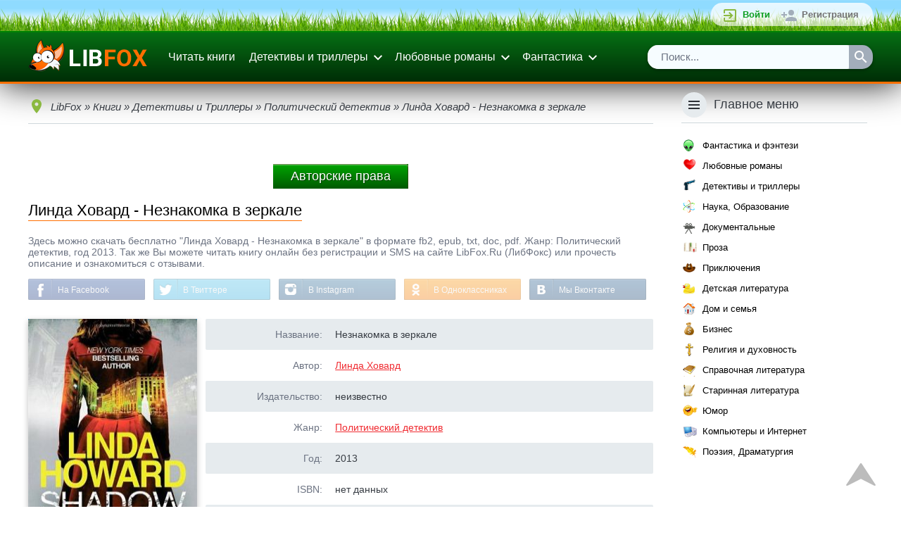

--- FILE ---
content_type: text/html; charset=utf-8
request_url: https://www.libfox.ru/437285-linda-hovard-neznakomka-v-zerkale.html
body_size: 34631
content:
<!DOCTYPE html>
<html xmlns="http://www.w3.org/1999/xhtml" xml:lang="ru" lang="ru" prefix="og: http://ogp.me/ns#">
	<head>
		<meta name="viewport" content="initial-scale=1.0, width=device-width" />
		<meta charset="utf-8">
<title>Линда Ховард - Незнакомка в зеркале читать онлайн и скачать бесплатно</title>
<meta name="description" content="Скачать Линда Ховард - Незнакомка в зеркале бесплатно fb2, epub, doc, pdf или читать книгу онлайн.">
<meta name="keywords" content="Линда Ховард, Незнакомка в зеркале, скачать бесплатно, читать онлайн">
<meta property="og:description" content="Скачать книгу бесплатно или читать онлайн" />
<meta property="og:image" content="https://www.libfox.ru/uploads/posts/books/437285.jpg" />
<meta property="vk:image" content="https://www.libfox.ru/uploads/posts/books/437285.jpg" />
<meta property="og:image:type" content="image/jpeg" />
<meta property="og:image:width" content="240" />
<meta property="og:image:height" content="360" />
<meta property="og:site_name" content="Электронные книги читать онлайн | библиотека LibFox">
<meta property="og:type" content="article">
<meta property="og:title" content="Линда Ховард - Незнакомка в зеркале">
<meta property="og:url" content="https://www.libfox.ru/437285-linda-hovard-neznakomka-v-zerkale.html">
<meta name="news_keywords" content="Линда Ховард">
<link rel="search" type="application/opensearchdescription+xml" href="https://www.libfox.ru/engine/opensearch.php" title="Электронные книги читать онлайн | библиотека LibFox">
<link rel="canonical" href="https://www.libfox.ru/437285-linda-hovard-neznakomka-v-zerkale.html">
<link rel="alternate" type="application/rss+xml" title="Электронные книги читать онлайн | библиотека LibFox" href="https://www.libfox.ru/rss.xml">
		
		<link rel="shortcut icon" href="/favicon.ico" type="image/x-icon" />
		<link rel="icon" type="image/svg" href="/favicon.svg">
		
		
		<link rel="yandex-tableau-widget" href="/templates/libfox/js/yandex-tableau-manifest.json">
		<script>window.dga462sga = false;</script>
		<style>
			* { margin: 0; outline: none; padding: 0; } html, body { background: #FFFFFF; color: #373C43; font-family: sans-serif; font-size: 14px; height: 100%; min-height: 100%; width: 100%; } html, html a { -webkit-font-smoothing: antialiased; } a, a:link, a:visited { color: #F02B31; cursor: pointer; text-decoration: underline; } a:hover { text-decoration: none; } img { border: none; max-width: 100%; } ul, ol { list-style: none; } hr { background: #CFD8DC; border: none; height: 1px; margin: 8px 0; } fieldset { border: 2px solid #CFD8DC; margin: 8px 0; padding: 8px; } fieldset legend { color: #6C7382; padding: 0 8px; } input[type="submit"], input[type="button"], input[type="reset"], input[type="text"], input[type="password"], input[type="search"], select, button { appearance: none; -moz-appearance: none; -webkit-appearance: none; } input[type="submit"], input[type="button"], input[type="reset"], button, .button, .m_trailer_duration, .static_pages a, .links-as-buttons a, .pm-buttons a { background: #ff8f38; border: none; border-bottom: 1px solid #de7126; border-radius: 2px; -moz-border-radius: 2px; -webkit-border-radius: 5px; box-shadow: 0 2px 4px 0 rgba(0,0,0,0.2); -moz-box-shadow: 0 2px 4px 0 rgba(0,0,0,0.2); -webkit-box-shadow: 0 2px 4px 0 rgba(0, 0, 0, 0.09); color: #FFFFFF!important; cursor: pointer; display: inline-block; font-size: 13px; margin: 4px; padding: 9px 24px 7px 24px; text-align: center; text-decoration: none!important; transition: 0.25s; -o-transition: 0.25s; -ms-transition: 0.25s; -moz-transition: 0.25s; -webkit-transition: 0.25s; background: linear-gradient(to top,rgb(255, 103, 0),rgb(255, 199, 159)); } input[type="submit"]:hover, input[type="button"]:hover, input[type="reset"]:hover, button:hover, .button:hover, .static_pages a:hover, .pm-buttons a:hover { background-color: #ffb938; border-bottom-color: #e05b00; box-shadow: 0 4px 6px 0 rgba(0, 0, 0, 0.25); -moz-box-shadow: 0 4px 6px 0 rgba(0, 0, 0, 0.25); -webkit-box-shadow: 0 4px 6px 0 rgba(0, 0, 0, 0.25); } input[type="reset"], .button_red, .static_pages a { background-color: #F02B31; border-bottom-color: #ce9834; } input[type="reset"]:hover, .button_red:hover, .static_pages a:hover { background-color: #F02B31; border-bottom-color: #ce9834; } .wseditor button { color: #373C43 !important; } .wseditor button:hover { color: #F02B31 !important; } .button_thin { border: none; background: none; box-shadow: none; -moz-box-shadow: none; -webkit-box-shadow: none; color: #373C43 !important; text-decoration: underline !important; transition: none; -o-transition: none; -ms-transition: none; -moz-transition: none; -webkit-transition: none; } .button_thin:hover { border: none; background: none; box-shadow: none; -moz-box-shadow: none; -webkit-box-shadow: none; color: #F02B31 !important; } .btn-subm { margin: 0 8px 8px 0; padding: 14px 16px; width: 100%; } h1, .h1, h2, .h2, h3, .h3, h4, .h4, .m_trailer_title, .rside_block > .title { font-family: 'Roboto', sans-serif; font-weight: 300; } h1, .h1 { font-size: 24px; } h1 a, .h1 a { color: #373C43; text-decoration: none !important; } h1 a:hover, .h1 a:hover { color: #F02B31 !important; } h2, .h2 { font-size: 22px; } h3, .h3 { font-size: 20px; } h4, .h4 { font-size: 18px; } h5, .h5 { font-size: 16px; } h1, .h1, h2, .h2, h3, .h3, h4, .h4, h5, .h5 { padding: 1em 0; } .nomobile { display: none; } .onwidescreen { display: none; } .clearfix { clear: both; } ol.topnews { list-style: none; } .info_panel { background-color: #f7f7f7; border: 2px solid #f7f7f7; border-radius: 4px; -moz-border-radius: 4px; -webkit-border-radius: 4px; box-shadow: 0 4px 6px 0 rgba(0,0,0,0.25); -moz-box-shadow: 0 4px 6px 0 rgba(0,0,0,0.25); -webkit-box-shadow: 0 4px 6px 0 rgba(0, 0, 0, 0.15); color: #000000; margin: 16px 0; padding: 12px; } .info_panel .title { background-image: url('/templates/libfox/images/info.png'); background-repeat: no-repeat; background-size: 24px; -o-background-size: 24px; -moz-background-size: 24px; -webkit-background-size: 24px; padding: 0 0 10px 32px; } .info_panel a { color: #000000!important; } .container { margin: 0 auto; max-width: 1200px; padding: 0 12px; position: relative; } .main_section_grey { background: #ECEFF1; } .dropdown_container { background: #FFFFFF; border-radius: 2px; -moz-border-radius: 2px; -webkit-border-radius: 2px; box-shadow: 0 7px 10px 0 rgba(0, 0, 0, 0.3); -moz-box-shadow: 0 7px 10px 0 rgba(0, 0, 0, 0.3); -webkit-box-shadow: 0 7px 10px 0 rgba(0, 0, 0, 0.3); padding: 8px 0; z-index: 999; } .loginform_container { display: none; } .loginform button { margin: 0; padding: 10px 16px; } .social-login { padding-top: 12px; } .social-login .sep { background: #CFD8DC; display: inline-block; height: 1px; margin: 8px 0 7px 0; vertical-align: top; width: 40%; } .social-login .sep-text { color: #6C7382; display: inline-block; text-align: center; vertical-align: top; width: 20%; } .social-login .buttons { padding: 16px 0 4px 0; text-align: center; } .social-login .buttons a { background-image: url('/templates/libfox/images/login_social_icons.svg'); background-repeat: no-repeat; background-size: 24px 456px; -o-background-size: 24px 456px; -moz-background-size: 24px 456px; -webkit-background-size: 24px 456px; border-radius: 4px; -moz-border-radius: 4px; -webkit-border-radius: 4px; display: inline-block; height: 34px; margin: 0 3px; transition: background-color 0.2s ease-in-out; -o-transition: background-color 0.2s ease-in-out; -ms-transition: background-color 0.2s ease-in-out; -moz-transition: background-color 0.2s ease-in-out; -webkit-transition: background-color 0.2s ease-in-out; width: 34px; white-space: nowrap; } #sl_vk { border: 2px solid #45668E; background-position: 50% -2px; } #sl_vk:hover { background-color: #45668E; background-position: 50% -40px; } #sl_odnoklassniki { border: 2px solid #ED812B; background-position: 50% -78px; } #sl_odnoklassniki:hover { background-color: #ED812B; background-position: 50% -116px; } #sl_facebook { border: 2px solid #3B5998; background-position: 50% -154px; } #sl_facebook:hover { background-color: #3B5998; background-position: 50% -192px; } #sl_mailru { border: 2px solid #FFA930; background-position: 50% -230px; } #sl_mailru:hover { background-color: #FFA930; background-position: 50% -268px; } #sl_yandex { border: 2px solid #FFCC00; background-position: 50% -306px; } #sl_yandex:hover { background-color: #FFCC00; background-position: 50% -344px; } #sl_google { border: 2px solid #4285F4; background-position: 50% -384px; } #sl_google:hover { background-color: #4285F4; background-position: 50% -420px; } .topline { background: #292C31; min-height: 36px; padding: 4px 0; position: relative; z-index: 2; background:url(/templates/libfox/images/gazon2.png) top left repeat-x; border-bottom: 2px solid #008400; } .topline_vk, .topline_forum, .mprofile_pm, .mprofile_fav, .topline_login, .topline_register, .mprofile_menu_icon, .menu_main_btn, .searchbar .sbtn input { background-image: url('/templates/libfox/images/header_icons.svg'); background-repeat: no-repeat; background-size: 24px 384px; -o-background-size: 24px 384px; -moz-background-size: 24px 384px; -webkit-background-size: 24px 384px; } .topline_vk { background-position: 0 6px; color: #6383A8 !important; display: inline-block; font-size: 14px; min-height: 16px; padding: 10px 0 10px 30px; text-decoration: none; } .topline_vk:hover span { text-decoration: underline; } .mprofile, .toplogin { float: right; list-style: none; background: linear-gradient(to top,rgba(255,255,255,0.61),rgba(255,255,255,0.8)); border-radius: 19px; padding:0 10px; } .mprofile > li, .toplogin > li { float: left; } .mprofile > li *, .toplogin > li * { vertical-align: top; } .mprofile_pm, .mprofile_fav, .topline_login, .topline_forum, .topline_register { display: inline-block; font-size: 13px; margin-left: 5px; padding: 9px 10px 9px 30px; text-decoration: none!important; } .mprofile_pm, .mprofile_fav { font-size: 14px; font-weight: bold; margin-left: 12px; padding-left: 28px; } .mprofile_pm { background-position: 0 -138px; } .mprofile_fav { background-position: -3px -186px; color: #8BB940 !important; padding-left: 22px; } .topline_login { background-position: 0 -42px; color: #0d9e20 !important; font-weight: bold; } .topline_forum { background-position: 0 -138px; color: #0294d0 !important; font-weight: bold; background: url(/templates/libfox/images/forum1.png) center left no-repeat; } .topline_register { background-position: 0 -90px; color: #737373 !important; font-weight: bold; } .mprofile_pm:hover, .mprofile_fav:hover, .mprofile_name:hover span, .topline_login:hover, .topline_register:hover { text-decoration: underline !important; } .mprofile_name { color: #0d9e20 !important; display: block; font-size: 15px; margin-left: 12px; padding: 4px 0; text-decoration: none; font-weight: bold; } .mprofile_avatar { border-radius: 14px; -moz-border-radius: 14px; -webkit-border-radius: 14px; height: 25px; width: 25px; } .mprofile_name > span { display: inline-block; max-width: 70px; overflow: hidden; padding: 5px 0 5px 8px; text-overflow: ellipsis; white-space: nowrap; } .mprofile_menu_icon { background-position: 4px -236px; border-radius: 16px; -moz-border-radius: 16px; -webkit-border-radius: 16px; display: inline-block; height: 32px; margin: 2px 0 2px 4px; width: 32px; } .mprofile_menu_icon:hover { background-color: #373C43; } .mprofile_menu { overflow: hidden; } .header_list { min-width: 11em; } .header_list li { display: block; } .header_list li a { color: #373C43 !important; display: block; font-size: 14px; padding: 11px 16px; text-decoration: none !important; } .header_list li a:hover { background: #ECEFF1; color: #000000 !important; } .multicol2_menu, .multicol3_menu { position: relative; overflow: hidden; min-width: 0; } .multicol2_menu li, .multicol3_menu li { display: block; width: 100%; } .header { box-shadow: 0 1px 50px 0 rgba(0,0,0,0.9); -moz-box-shadow: 0 1px 50px 0 rgba(0,0,0,0.9); -webkit-box-shadow: 0 1px 50px 0 rgba(0,0,0,0.9); padding: 8px 0; border-bottom: 3px solid #ff6f00; background: linear-gradient(to top, rgb(0,45,6), rgb(6, 111, 20)); } .header .container { position: relative; } .header * { vertical-align: middle; } #logo { background-image: url(/templates/libfox/images/logo.png); background-position: 0 0px; background-repeat: no-repeat; background-size: 139px; display: inline-block; height: 32px; margin-right: 16px; padding: 4px 0; width: 139px; } .menu_main_btn { background-position: 4px -284px; display: inline-block; float: right; height: 32px; margin: 4px 0; width: 32px; } .menu_main { display: block; list-style: none; } .menu_main > li { position: relative; } .menu_main > li > a { color: #ffffff!important; text-decoration: none; display: block; font-size: 16px; padding: 12px 10px; } .menu_main li.dropdown > a { background: url('/templates/libfox/images/ic_expand.svg') no-repeat 100% 11px; border-right: 4px solid transparent; padding-right: 24px; } .menu_main > li > a:hover { color: #FFFFFF !important; } .menu_link_bold { font-weight: bold; } .dropdown_menu { top: 70px; z-index: 999; } .menu_search_bar { display: block; } .searchbar ul { box-shadow: 0 2px 4px 0 rgba(0, 0, 0, 0.35); -moz-box-shadow: 0 2px 4px 0 rgba(0, 0, 0, 0.35); -webkit-box-shadow: 0 2px 4px 0 rgba(0, 0, 0, 0.35); list-style: none; overflow: hidden; margin: 8px 0 2px 0; position: relative; width: 100%; border-radius: 15px; } .searchbar .sfield { background: #d8d8d8; border-radius: 2px 0 0 2px; -moz-border-radius: 2px 0 0 2px; -webkit-border-radius: 2px 0 0 2px; display: block; margin-right: 34px; } .searchbar .sfield input { border: none; color: #6C7382; display: block; font-size: 15px; height: 34px; line-height: normal; padding: 8px 19px 9px 19px; width: 100%; background:rgb(246, 252, 255); -moz-box-sizing: border-box; -webkit-box-sizing: border-box; box-sizing: border-box; } .searchbar .sfield input:focus { color: #373C43; } .searchbar .sbtn { float: right; } .searchbar .sbtn input { background-color: #A2ADBA; background-position: 5px -331px; border: none; border-radius: 0 2px 2px 0; font-size: 15px; height: 34px; transition: 0.2s; -o-transition: 0.2s; -ms-transition: 0.2s; -moz-transition: 0.2s; -webkit-transition: 0.2s; width: 34px; } .searchbar .sbtn input:hover { background-color: #F02B31; } .content_header { padding: 32px 0 25px 0; } .content_header h1, .content_header .h1 { padding: 0; color: #000000; border-bottom: 1px solid #ff6f00; display: inline-block; padding-bottom: 1px; font-size: 22px; margin-bottom: 12px; } .content_header .button { float: right; margin: 0; margin-top: -2px; margin-right: 9px; } .main_content .content_header { padding-top: 8px; } #recoms_carousel { position: relative; } .owl-prev, .owl-next { background: rgba(0, 0, 0, 0.54); color: transparent; height: 24px; padding: 28px 8px; position: absolute; width: 24px; z-index: 2; } .owl-prev { border-radius: 0 40px 40px 0; -moz-border-radius: 0 40px 40px 0; -webkit-border-radius: 0 40px 40px 0; } .owl-next { border-radius: 40px 0 0 40px; -moz-border-radius: 40px 0 0 40px; -webkit-border-radius: 40px 0 0 40px; right: 0; } .owl-prev:hover, .owl-next:hover { background: rgba(0, 0, 0, 0.75); } .owl-prev .icon, .owl-next .icon { background-size: 24px 24px; -o-background-size: 24px 24px; -moz-background-size: 24px 24px; -webkit-background-size: 24px 24px; display: block; height: 24px; width: 24px; } .owl-prev .icon { background: url('/templates/libfox/images/arrow-prev.png'); background-size: 22px; background-repeat: no-repeat; background-position: 0px 2px; } .owl-next .icon { background: url('/templates/libfox/images/arrow-next.png'); background-size: 22px; background-repeat: no-repeat; background-position: 3px 2px; } .owl-item { display: inline-block; } .owl-item .descr { display: none !important; } .short_entry { display: inline-block; height: 100%; margin-right: 0; padding-bottom: 32px; vertical-align: top; width: 47%; } .short_entry:nth-child(2n+1) { margin-right: 5%; } .owl-item .short_entry { display: block; margin-right: 0 !important; width: 100% !important; } .short_entry .panel, .fullentry_left .panel { min-width: 84px; position: absolute; right: 5px; top: 10px; z-index: 3; } .short_entry .panel:hover { z-index: 4; } .short_entry .panel > *:first-child > *:first-child, .fullentry_left .panel > *:first-child > *:first-child, .news_entry_moder_panel > *:last-child > *:first-child { border-top-right-radius: 2px; border-bottom-right-radius: 2px; } .short_entry .panel > *:last-child > *:first-child, .fullentry_left .panel > *:last-child > *:first-child, .news_entry_moder_panel > *:first-child > *:first-child { border-top-left-radius: 2px; border-bottom-left-radius: 2px; } .short_entry .add_fav, .short_entry .del_fav, .short_entry .edit, .short_entry .descr, .fullentry_left .add_fav, .fullentry_left .del_fav, .fullentry_left .edit { float: right; } .short_entry .descr { display: none; position: relative; } .short_entry .add_fav, .short_entry .del_fav, .short_entry .edit, .short_entry .descr_button, .short_entry .descr_panel .reads, .short_entry .descr_panel .comments, .fullentry_left .add_fav, .fullentry_left .del_fav, .fullentry_left .edit, .news_entry_moder_panel .add_fav, .news_entry_moder_panel .del_fav, .news_entry_moder_panel .edit { background: url('/templates/libfox/images/shortstory_icons.svg') no-repeat 0 0; } .short_entry .add_fav, .short_entry .del_fav, .short_entry .edit, .short_entry .descr_button, .short_entry .descr_panel .reads, .short_entry .descr_panel .comments, .fullentry_left .add_fav, .fullentry_left .del_fav, .fullentry_left .edit, .news_entry_moder_panel .add_fav, .news_entry_moder_panel .del_fav, .news_entry_moder_panel .edit { background-size: 28px 168px; -o-background-size: 28px 168px; -moz-background-size: 28px 168px; -webkit-background-size: 28px 168px; display: block; height: 28px; width: 28px; z-index: 1; } .short_entry .add_fav, .fullentry_left .add_fav, .news_entry_moder_panel .add_fav { background-color: #6C7382; } .short_entry .del_fav, .fullentry_left .del_fav, .news_entry_moder_panel .del_fav { background-color: #8BB940; background-position: 0 -28px; } .short_entry .edit, .fullentry_left .edit, .news_entry_moder_panel .edit { background-color: #919BA7; background-position: 0 -56px; } .short_entry .descr_button { background-color: #A2ADBA; background-position: 0 -84px; } .short_entry .edit:hover, .short_entry .descr_button:hover, .short_entry .descr_button.active, .fullentry_left .edit:hover, .news_entry_moder_panel .edit:hover { background-color: #F02B31; } .short_entry .descr_panel { left: 28px; opacity: 0; padding-left: 10px; position: absolute; top: -4px; } .short_entry .descr_panel .dropdown_container { border: 2px solid #6C7382; border-radius: 4px; -moz-border-radius: 4px; -webkit-border-radius: 4px; padding: 0; width: 270px; z-index: 4; } .short_entry .descr_panel .title { background: #F7F8F8; border-bottom: 1px solid #E6EBEE; border-radius: 2px 2px 0 0; -moz-border-radius: 2px 2px 0 0; -webkit-border-radius: 2px 2px 0 0; font-size: 14px; font-weight: bold; padding: 12px 10px; } .short_entry .descr_panel .text { font-size: 13px; line-height: 17px; padding: 8px 10px; } .short_entry .descr_panel .info { border-top: 1px solid #E6EBEE; padding: 10px; } .short_entry .descr_panel .reads, .short_entry .descr_panel .comments { display: inline-block; font-size: 13px; height: auto; margin: 2px 10px 2px 0; padding: 3px 0 3px 22px; width: auto; } .short_entry .descr_panel .comments { background-position: 0 -117px; } .short_entry .descr_panel .reads { background-position: 0 -143px; } .short_entry .descr_panel .rating_panel { float: right; } .short_entry .quality { background: #F02B31; border-radius: 2px; -moz-border-radius: 2px; -webkit-border-radius: 2px; bottom: 10px; color: #FFFFFF; font-size: 14px; right: 5px; padding: 7px 10px; position: absolute; z-index: 3; } .short_entry .quality a { color: #FFFFFF !important; text-decoration: none !important; } .short_entry .quality a:hover { text-decoration: underline !important; } .short_entry .poster_container, .fullentry_left .poster_container { position: relative; } .short_entry .poster, .fullentry_left .poster, .fullentry_left .xfieldimage.cover, .short_entry .xfieldimage.cover { box-shadow: 0 3px 8px 0 rgba(0, 0, 0, 0.25); -moz-box-shadow: 0 3px 8px 0 rgba(0, 0, 0, 0.25); -webkit-box-shadow: 0 3px 8px 0 rgba(0, 0, 0, 0.25); height: 100%; position: absolute; width: 100%; z-index: 2; } .short_entry .line1 { background: #555C66; height: 3px; margin: 0 3px; } .short_entry .line2 { background: #373C43; height: 3px; margin: 0 6px; } .short_entry .poster_filler, .fullentry_left .poster_filler, .m_trailer_filler { background: #7D8085 url('/templates/libfox/images/no_cover-min.png') center center no-repeat; background-size: 186px 280px; -o-background-size: 186px 280px; -moz-background-size: 186px 280px; -webkit-background-size: 186px 280px; max-width: 100%; height: auto; width: 100%; } .short_entry .title { font-size: 16px; padding-top: 8px; text-align: center; } .short_entry .title, .short_entry .title a { color: #373C43 !important; overflow: hidden; font-size: 13px; text-decoration: none; } .short_entry .title a:hover { text-decoration: underline; } .short_entry .subtitle, .short_entry .categories, .short_entry .year { color: #6C7382; font-size: 14px; overflow: hidden; text-overflow: ellipsis; white-space: nowrap; } .short_entry .subtitle { padding-top: 2px; } .short_entry .subtitle a { color: #6C7382; text-decoration: none; } .short_entry .categories { padding-top: 7px; text-transform: lowercase; } .short_entry .categories a { color: #8BB940; } .short_entry .year { font-size: 12px; padding-top: 3px; } .short_entry .year a { color: #6C7382; text-decoration: none; } .fullentry_info { color: #6C7382; font-size: 14px; padding-top: 8px; } .fullentry_info * { vertical-align: top; } .fullentry_comments, .fullentry_views, .short_news_entry .info_icon { background: url('/templates/libfox/images/fullentry_icons.svg') no-repeat; background-size: 18px 108px; -o-background-size: 18px 108px; -moz-background-size: 18px 108px; -webkit-background-size: 18px 108px; } .fullentry_info .info_icon { margin-right: 130px; min-height: 18px; overflow: hidden; padding: 1px 0 0 0; text-overflow: ellipsis; white-space: nowrap; } .short_news_entry .fullentry_info { padding-top: 0; } .short_news_entry .info_icon { margin-right: 0; padding: 1px 0 0 26px; white-space: normal; } .fullentry_comments, .fullentry_views { background-position: 0 -72px; display: inline-block; margin-left: 12px; padding: 1px 0 1px 24px; } .fullentry_views { background-position: 0 -36px; margin-left: 0; } .fullentry_comments span, .fullentry_views span { display: none; } .fullentry_left, .userpopup_left { padding-bottom: 16px; text-align: center; } .fullentry_left .poster_container img { border-radius: 2px; -moz-border-radius: 2px; -webkit-border-radius: 2px; } .fullentry_left .rating_panel, .attachment-block, .short_news_info { background-color: #F7F8F8; border: 2px solid #6C7382; border-radius: 4px; -moz-border-radius: 4px; -webkit-border-radius: 4px; margin-top: 16px; } .attachment-block { margin-top: 4px; margin-bottom: 4px; } .fullentry_left .rating_panel .title, .attachment-block .title { display: block; float: left; font-weight: bold; padding-top: 11px; text-align: center; width: 40%; } .attachment-block .title { padding-top: 18px; width: 130px; } .fullentry_left .rating_panel .content, .attachment-block .content { background: #FFFFFF; border-left: 1px solid #E6EBEE; border-radius: 0 4px 4px 0; -moz-border-radius: 0 4px 4px 0; -webkit-border-radius: 0 4px 4px 0; margin-left: 40%; padding: 8px 0; text-align: center; } .attachment-block .content { margin-left: 130px; padding: 8px 16px; text-align: left; } .short_news_entry .h1, .short_news_entry h1 { padding-bottom: 10px; } .short_news_descr { overflow: hidden; position: relative; } .short_news_descr .poster_container { margin: 0 0 16px 0; position: relative; text-align: center; } .short_news_descr .poster { border-radius: 2px; -moz-border-radius: 2px; -webkit-border-radius: 2px; height: 100%; position: absolute; width: 100%; z-index: 2; } .short_news_descr .poster_filler { background: #7D8085 url('/templates/libfox/images/ic_nonews_img.svg') no-repeat 50% 50%; background-size: 96px 96px; -o-background-size: 96px 96px; -moz-background-size: 96px 96px; -webkit-background-size: 96px 96px; border-radius: 2px; -moz-border-radius: 2px; -webkit-border-radius: 2px; box-shadow: 0 3px 8px 0 rgba(0, 0, 0, 0.25); -moz-box-shadow: 0 3px 8px 0 rgba(0, 0, 0, 0.25); -webkit-box-shadow: 0 3px 8px 0 rgba(0, 0, 0, 0.25); height: auto; width: 100%; } .full_news_descr .poster_container { margin-right: 0 !important; } .short_news_info { margin-bottom: 12px; overflow: hidden; position: relative; } .short_news_info .content { background: #FFFFFF; border-right: 1px solid #E6EBEE; border-radius: 4px 0 0 4px; -moz-border-radius: 4px 0 0 4px; -webkit-border-radius: 4px 0 0 4px; float: left; padding: 8px 0; text-align: center; width: 150px; } .short_news_info .title { font-weight: bold; margin-left: 150px; padding: 9px; text-align: right; } .short_news_info .fullentry_comments { margin: 0 12px 0 0 !important; } .news_entry_moder_panel { float: left; padding-right: 8px; white-space: nowrap; } .news_entry_moder_panel .add_fav, .news_entry_moder_panel .del_fav, .news_entry_moder_panel .edit { display: inline-block; } .fullentry_left .rating_panel .content > div, .fullentry_left .rating_panel .content .unit-rating, .short_news_info .content > div, .short_news_info .unit-rating { display: inline-block; } .fullentry_tags { margin-top: 12px; } .fullentry_tags .h3 { padding: 12px 0; } .fullentry_tags .tags { font-size: 0px; } .fullentry_tags .tags a, .main-tagscloud .clouds_xlarge a, .main-tagscloud .clouds_large a, .main-tagscloud .clouds_medium a, .main-tagscloud .clouds_small a, .main-tagscloud .clouds_xsmall a { background: #ff8f38; border: none; border-bottom: 1px solid #e05b00; border-radius: 2px; -moz-border-radius: 2px; -webkit-border-radius: 7px; box-shadow: 0 2px 4px 0 rgba(0,0,0,0.2); -moz-box-shadow: 0 2px 4px 0 rgba(0,0,0,0.2); -webkit-box-shadow: 0 2px 4px 0 rgba(0,0,0,0.2); color: #FFFFFF!important; cursor: pointer; display: inline-block; font-size: 11px; margin: 4px; padding: 9px 24px 7px 24px; text-align: center; text-decoration: none!important; transition: 0.25s; -o-transition: 0.25s; -ms-transition: 0.25s; -moz-transition: 0.25s; -webkit-transition: 0.25s; background: linear-gradient(to top,rgb(255, 103, 0),rgb(253, 195, 154)); text-transform: uppercase; } .fullentry_tags .tags a:hover, .main-tagscloud .clouds_xlarge a:hover, .main-tagscloud .clouds_large a:hover, .main-tagscloud .clouds_medium a:hover, .main-tagscloud .clouds_small a:hover, .main-tagscloud .clouds_xsmall a:hover { background-color: #ffb938; border-bottom-color: #e05b00; box-shadow: 0 4px 6px 0 rgba(0, 0, 0, 0.25); -moz-box-shadow: 0 4px 6px 0 rgba(0, 0, 0, 0.25); -webkit-box-shadow: 0 4px 6px 0 rgba(0, 0, 0, 0.25); } .main-tagscloud .tags_more { padding-top: 8px; } .tech_info, .userpopup_right .info { overflow: hidden; padding: 10px; position: relative; } .tech_info:nth-child(odd), .userpopup_right .info:nth-child(odd) { background: #E6EBEE; border-radius: 2px; -moz-border-radius: 2px; -webkit-border-radius: 2px; } .tech_info .descr, .userpopup_right .info .descr { color: #6C7382; float: left; text-align: right; width: 25%; } .tech_info .content, .userpopup_right .info .content { margin-left: 28%; } .edited_by { background: #F7F8F8; border: 2px solid #6C7382; border-radius: 4px; -moz-border-radius: 4px; -webkit-border-radius: 4px; margin-top: 16px; } .edited_by .title { font-weight: bold; padding: 12px 8px; } .edited_by .reason { background: #FFFFFF; border-top: 1px solid #E6EBEE; border-radius: 0 0 2px 2px; -moz-border-radius: 0 0 2px 2px; -webkit-border-radius: 0 0 2px 2px; color: #6C7382; padding: 12px 8px; } .edited_by .reason span { color: #373C43; } .comment { border-bottom: 1px solid #CFD8DC; margin-bottom: 16px; padding-bottom: 4px; } .comment .title { padding-top: 0; } .comment .title a { color: #373C43 !important; } .comment .comm_leftside { float: left; position: relative; } .comment .avatar { -moz-border-radius: 50%; -webkit-border-radius: 50%; height: 100px; width: 100px; border-radius: 50%; } .comment .status { background: #ff6f00; border: 3px solid #FFFFFF; border-radius: 10px; -moz-border-radius: 10px; -webkit-border-radius: 10px; height: 10px; left: 0; position: absolute; top: 2px; width: 10px; } .comment .comm_rightside { margin-left: 115px; } .comment .rating_panel { float: right; } .comment .author { display: inline-block; font-family: 'Roboto', sans-serif; font-size: 18px; font-weight: 300; margin-right: 8px; margin-top: 2px; } .comment .author a { text-decoration: none !important; } .comment .author a:hover { text-decoration: underline !important; } .comment .text { background: #F7F8F8; border-radius: 4px; -moz-border-radius: 4px; -webkit-border-radius: 4px; padding: 10px; margin: 8px 0 4px 0; } .comment .signature { border-top: 1px dotted #CFD8DC; color: #6C7382; margin-top: 8px; padding-top: 8px; } .comm_mass { float: right; padding-top: 12px; } .comm_buttons { overflow: hidden; position: relative; } .comm_buttons li { float: left; } .comment .date, .related_news_entry .date { color: #6C7382; display: block; font-size: 13px; height: 16px; margin-top: 3px; padding: 3px 0 3px 26px; vertical-align: top; } .comm_quote a, .comm_reply a, .comm_edit a, .comm_complaint a, .comm_delete a, .comm_ignore a, .comment .date, .related_news_entry .date { background-image: url('/templates/libfox/images/comment_icons.svg'); background-repeat: no-repeat; background-size: 24px 600px; -o-background-size: 24px 600px; -moz-background-size: 24px 600px; -webkit-background-size: 24px 600px; } .comm_quote a, .comm_reply a, .comm_edit a, .comm_complaint a, .comm_delete a, .comm_ignore a { color: #6C7382 !important; display: inline-block; height: 24px; margin-right: 6px; min-width: 24px; padding: 4px 0; text-decoration: none !important; } .comm_quote a { background-position: 0 -44px; } .comm_quote a:hover { background-position: 0 -92px; } .comm_reply a { background-position: 0 -141px; } .comm_reply a:hover { background-position: 0 -189px; } .comm_edit a { background-position: 0 -236px; } .comm_edit a:hover { background-position: 0 -284px; } .comm_complaint a { background-position: 0 -332px; } .comm_complaint a:hover { background-position: 0 -380px; } .comm_delete a { background-position: 0 -428px; } .comm_delete a:hover { background-position: 0 -476px; } .comm_ignore a { background-position: 0 -524px; } .comm_ignore a:hover { background-position: 0 -572px; } .comm_quote a:hover, .comm_reply a:hover, .comm_edit a:hover { color: #8BB940 !important; } .comm_complaint a:hover, .comm_delete a:hover, .comm_ignore a:hover { color: #F02B31 !important; } .comm_quote a > span, .comm_reply a > span, .comm_edit a > span, .comm_complaint a > span, .comm_delete a > span, .comm_ignore a > span { padding: 4px 0 0 28px; vertical-align: middle; } .comm_quote a > span { display: inline-block; } .mass_comments_action { border-bottom: 1px solid #CFD8DC; font-size: 0px; padding-bottom: 16px; text-align: right; } .mass_comments_action * { font-size: 14px; } .mass_comments_action select { margin-bottom: 2px; margin-top: 2px; } .mass_comments_action input[type="submit"] { margin: 4px 0 4px 8px !important; padding: 10px 12px; } .regtext { color: #6C7382; font-style: italic; padding-bottom: 24px; } #check-name { margin: 2px 0; padding: 10px 15px; } .addform .submit-buttons { overflow: hidden; position: relative; } .subm_form .wide { width: 100%; } .subm_form li { padding-bottom: 12px; } .subm_form li .field-title { color: #6C7382; display: block; font-weight: bold; padding: 4px 0 12px 0; } .subm_form li.combo_fields .field { vertical-align: top; } .subm_form li.combo_fields .field:first-child { margin-bottom: 12px; } .important-fields-info { color: #6C7382; font-style: italic; padding: 12px 0; } .important-field { color: #F02B31; display: inline-block; font-size: 18px; font-weight: bold; line-height: 16px; max-height: 16px; } #x-fields, #x-fields tbody, #x-fields tr, #x-fields td { display: block; } #x-fields tr { padding-bottom: 12px; } #x-fields tr td:first-child { color: #6C7382; font-weight: bold; padding: 4px 0 12px 0; } #x-fields td select, #x-fields td textarea, #x-fields td input[type="text"] { width: 100%; } .addnews-xfields td:nth-child(2) { color: #6C7382; font-style: italic; } .addnews-xfields td:nth-child(2) * { color: #373C43; font-style: normal; } #x-fields td:nth-child(2) > select, #x-fields td:nth-child(2) > textarea, #x-fields td:nth-child(2) > input[type="text"] { margin-bottom: 6px; } .captcha_block { padding-bottom: 12px; vertical-align: top; } .captcha_block .field { display: inline-block; vertical-align: top; } .captcha_block img { height: 54px !important; margin-right: 8px; width: auto !important; } .captcha_block input[type="text"] { width: 120px; height: 54px; padding: 12px 8px; } .main_trailers_news_container { margin-top: 24px; } .main_trailers_news { overflow: hidden; padding-bottom: 32px; position: relative; } .m_trailer { position: relative; } .m_trailer_img { height: 100%; position: absolute; width: 100%; z-index: 2; } .m_trailer_duration { bottom: 64px; font-size: 14px; left: 12px; margin: 0; padding: 7px 10px; position: absolute; z-index: 3; } .m_trailer_title_container { background: url('/templates/libfox/images/m_trailer_textbg.png'); bottom: 0; padding-bottom: 11px; padding-top: 10px; position: absolute; width: 100%; z-index: 3; } .m_trailer_title { font-size: 16px; margin: 0 12px; } .m_trailer_title a { text-decoration: none; } .m_trailer_title a:hover { text-decoration: underline; } .m_trailer_title_container, .m_trailer_title_container *, .m_trailer_categories, .m_trailer_categories * { color: #FFFFFF !important; } .m_trailer_categories { font-size: 13px; margin: 2px 12px 0 12px; text-transform: lowercase; } .m_trailer_title, .m_trailer_categories { overflow: hidden; text-overflow: ellipsis; white-space: nowrap; } .m_news_container { background: #FFFFFF; border-radius: 2px; -moz-border-radius: 2px; -webkit-border-radius: 2px; box-shadow: 0 2px 7px 0 rgba(0, 0, 0, 0.15); -moz-box-shadow: 0 2px 7px 0 rgba(0, 0, 0, 0.15); -webkit-box-shadow: 0 2px 7px 0 rgba(0, 0, 0, 0.15); } .m_news_entry { border-top: 1px solid #CFD8DC; } .m_news_entry:first-child { border-top: none !important; } .m_news_entry > a { display: block; overflow: hidden; position: relative; text-decoration: none; } .m_news_entry > a:hover { background: #f7f8f8; } .m_news_img { background: #7D8085 url('/templates/libfox/images/ic_nonews_img.svg') no-repeat 50% 50%; background-size: 48px 48px; -o-background-size: 48px 48px; -moz-background-size: 48px 48px; -webkit-background-size: 48px 48px; float: left; height: 64px; width: 104px; } .m_news_entry:first-child .m_news_img { border-radius: 2px 0 0 0; -moz-border-radius: 2px 0 0 0; -webkit-border-radius: 2px 0 0 0; } .m_news_entry:last-child .m_news_img { border-radius: 0 0 0 2px; -moz-border-radius: 0 0 0 2px; -webkit-border-radius: 0 0 0 2px; } .m_news_descr { color: #373c43; display: block; margin-left: 114px; margin-right: 4px; overflow: hidden; padding-top: 12px; text-overflow: ellipsis; white-space: nowrap; } .m_news_title { color: #373c43 !important; font-size: 15px; } .m_news_date { color: #919ba7; display: block; font-size: 13px; font-style: italic; padding-top: 6px; } .content_container { overflow: hidden; position: relative; } .rightside { padding-top: 24px; } .speedbar_container { background: url('/templates/libfox/images/ic_place.svg') no-repeat 0 11px; background-size: 24px 24px; -o-background-size: 24px 24px; -moz-background-size: 24px 24px; -webkit-background-size: 24px 24px; border-bottom: 1px solid #CFD8DC; font-size: 15px; font-style: italic; margin: 9px 0 15px 0; padding: 15px 0 15px 32px; } .speedbar_container a { color: #373C43 !important; text-decoration: none; } .speedbar_container a:hover { text-decoration: underline; } .rside_block_container { vertical-align: top; } .rside_block { height: 100%; padding-bottom: 16px; padding-top: 4px; } .rside_block > .title { border-bottom: 1px solid #CFD8DC; font-size: 18px; padding-bottom: 15px; padding-top: 15px; } .rside_block_menu > .title, .rside_block_random > .title, .rside_block_calendar > .title, .rside_block_poll > .title, .rside_block_comments > .title, .rside_block_topnews > .title { background: url('/templates/libfox/images/blocktitle_icons.svg') no-repeat 0 8px; background-size: 36px 336px; -o-background-size: 36px 336px; -moz-background-size: 36px 336px; -webkit-background-size: 36px 336px; padding-left: 46px; } .rside_block_random > .title { background-position: 0 -52px; } .rside_block_calendar > .title { background-position: 0 -52px; } .rside_block_poll > .title { background-position: 0 -172px; } .rside_block_comments .comment { border-bottom-style: dotted; } .rside_block_comments .comment:last-child { border-bottom: none; margin-bottom: 0; padding-bottom: 0; } .rside_block_comments > .title { background-position: 0 -232px; } .rside_block_topnews > .title { background-position: 0 -292px; } .rside_block > .content { font-size: 14px; padding-top: 12px; } .block_menu li { font-size: 15px; padding: 0 2px; } .block_menu li a, .archives, .comment .news-title a { background: url('/templates/libfox/images/blockmenu_arrows.svg') no-repeat 0 13px; background-size: 14px 100px; -o-background-size: 14px 100px; -moz-background-size: 14px 100px; -webkit-background-size: 14px 100px; color: black! important; display: inline-block; padding: 11px 0 11px 19px; text-decoration: none !important; font-size: 13px; } .comment .news-title a { color: #373C43 !important; } .comment .news-title a:hover { text-decoration: underline !important; } .archives:hover { background-position: 0 -75px; color: #ff6f00 !important; } .archives b { font-weight: normal; } #toggleCalendar { display: inline-block; padding: 7px; } #rand-film { margin: 0 auto; max-width: 180px; padding: 0 28px; position: relative; } #rand-film .short-entry { padding: 0 !important; } #rand-film .owl-prev, #rand-film .owl-next { background-image: url('/templates/libfox/images/carousel_block_control_bg.png'); border-radius: 28px; -moz-border-radius: 28px; -webkit-border-radius: 28px; box-shadow: 0 1px 4px 0 rgba(0,0,0,0.5); padding: 16px 13px 16px 19px; } #rand-film .owl-next { padding: 16px 19px 16px 13px; } #rand-film .owl-prev:hover, #rand-film .owl-next:hover { background-image: none; } #rand-film .owl-prev { left: 0; } .poll_all { background: url('/templates/libfox/images/ic_all_polls.svg') no-repeat 100% 1px; color: #6c7382 !important; display: inline-block; float: right; font-family: sans-serif; font-size: 13px; font-style: italic; font-weight: normal; margin-top: 4px; padding-right: 24px; text-decoration: none !important; } .poll_all:hover { color: #8BB940 !important; text-decoration: underline !important; } .poll_question { background: #E6EBEE; border-radius: 2px; -moz-border-radius: 2px; -webkit-border-radius: 2px; color: #000000; font-size: 15px; font-style: italic; padding: 9px; } .poll_list { padding: 10px 0; } .poll_list .vote, .poll_list .pollanswer { padding: 3px 7px; } .poll_votes { color: #6C7382; font-size: 13px; font-style: italic; padding: 8px 0 0 9px; } .related_news_entry { border-bottom: 1px dotted #CFD8DC; margin-bottom: 8px; padding-bottom: 6px; } .related_news_entry .title { background-position: 0 2px; display: inline-block; padding: 0 0 2px 3px; } .navigation { padding: 8px 0; } .page_prev span, .page_next span, .page_prev a, .page_next a { background-image: url('/templates/libfox/images/ic_nav_arrows.svg'); background-repeat: no-repeat; border-radius: 18px; -moz-border-radius: 18px; -webkit-border-radius: 18px; display: inline-block; height: 36px; margin: 4px 0; width: 36px; } .page_prev span, .page_next span { background-color: #E6EBEE; } .page_prev a, .page_next a { background-color: #373C43; color: #FFFFFF !important; } .page_prev a:hover, .page_next a:hover { background-color: #F02B31; } .page_prev a { background-position: 0 -36px; } .page_next span { background-position: 0 -72px; } .page_next a { background-position: 0 -108px; } .page_prev { float: left; } .page_next { float: right } .pages { padding: 0 40px; text-align: center; } .news-navigation { border-bottom: 1px solid #CFD8DC; margin-top: 8px; padding: 8px 0; } .navigation .masha_index, .news-navigation .masha_index { margin: 0 !important; min-width: 0 !important; padding: 0 !important; } .pages a, .pages span, .news-navigation a, .news-navigation span { border-radius: 2px; -moz-border-radius: 2px; -webkit-border-radius: 2px; display: inline-block; margin: 4px 2px; min-width: 16px; padding: 9px 8px; text-align: center; } .news-navigation a, .news-navigation span { padding: 8px 7px; } .pages a, .news-navigation a { background: #E6EBEE; color: #000000 !important; text-decoration: none !important; } .pages a:hover, .news-navigation a:hover { background: #F02B31; color: #FFFFFF !important; } .pages span, .news-navigation span { background: #373C43; color: #FFFFFF; } .pages .nav_ext { background: none; color: #373C43; padding-left: 0; padding-right: 0; } .static_pages { padding-top: 21px; font-size: 14px; } .static_pages a { margin: 0; padding: 7px 10px; } table.userstop thead tr td:nth-child(5), table.userstop thead tr td:nth-child(6) { background-image: url('/templates/libfox/images/ic_assignment.svg'); background-position: 50% 50%; background-repeat: no-repeat; min-width: 28px; text-indent: -9999px; } table.userstop thead tr td:nth-child(6) { background-image: url('/templates/libfox/images/ic_comment.svg'); } .stat_list li { border-top: 1px solid #CFD8DC; font-size: 14px; padding: 10px 0; } .right { float: right; } .stat_darkbg { background-color: #373C43; border-radius: 2px; -moz-border-radius: 2px; -webkit-border-radius: 2px; color: #FFFFFF; font-size: 14px; padding: 10px; } .stat_darkbg ul li { padding: 5px 0; font-size: 15px; } .stat_darkbg ul li .title { color: #B9C6D4; display: block; font-size: 13px; font-weight: bold; } .user-info-avatar { height: auto; max-width: 300px; width: 100%; } .links-as-buttons { padding-top: 8px; } .links-as-buttons a { display: block; margin: 8px 0; padding: 10px 12px; text-transform: capitalize; } .user-info-about { margin-top: 12px; padding: 16px 0 12px 0; } .user-info-about .text { margin-top: 8px; } .pm-buttons a { display: block; margin: 8px 0; padding: 10px 12px; } .pm_status { padding-top: 16px; } .pm_status .h3 { padding: 16px 0 20px 0; } .search_result_num { font-style: normal; padding: 0px 0 31px; font-size: 14px; color: gray; } .searchtable div[style="margin:10px;"] { margin: 0 !important; } .footer { border-top: 1px solid #CFD8DC; margin-top: 32px; padding: 0 0 28px 0; } .footer_section { display: inline-block; height: 100%; vertical-align: top; width: 49%; } .footer_section h4, .footer_section .h4 { padding: 1em 0; } .footer_section ul li { font-size: 14px; display: block; padding: 4px 0; } .footer_section ul li a { color: #6c7382; } .footer_second { background: #ECEFF1; font-size: 15px; padding: 20px 0; } .footer_second a { color:#373c43; } .footer_second span.d23gd { display: inline-block; height: 23px; width: 113px; background: url(/templates/libfox/images/d23gd-min.png) bottom center no-repeat; margin-bottom: -3px; padding-top: 0; } .activetempajax { text-decoration: none; background: #E6EBEE; } .view-type { overflow: hidden; padding-bottom: 16px; padding-right: 1%; position: relative; } .view-type a { border-radius: 3px; -moz-border-radius: 3px; -webkit-border-radius: 3px; display: block; float: right; padding: 8px; } .setview { width: 24px; height: 24px; display: inline-block; vertical-align: middle; position: relative; background: url('/templates/libfox/images/switch_view.svg') no-repeat; } .view1, .view3 { background-position: 0 0; } .view1:hover, .view3:hover { background-position: 0 -24px; } .activetempajax .view1:hover, .activetempajax .view3:hover { background-position: 0 0; } .view2 { background-position: 0 -48px; } .view2:hover { background-position: 0 -72px; } .activetempajax .view2:hover { background-position: 0 -48px; } .short_list_entry { border-bottom: 1px dotted #CFD8DC; margin-bottom: 16px; overflow: hidden; padding-bottom: 16px; position: relative; } .short_list_entry .fullentry_left { padding-bottom: 0; position: relative; } .short_list_entry .fullentry_right { padding-top: 16px; } .short_list_entry .rating_panel { border: none; bottom: 5px; left: 2%; position: absolute; width: 96%; z-index: 2; } .short_list_entry .duration { background: #8BB940; border-radius: 2px; -moz-border-radius: 2px; -webkit-border-radius: 2px; bottom: 48px; color: #FFFFFF; font-size: 14px; right: 5px; padding: 7px 10px; position: absolute; z-index: 3; } .short_list_entry .quality a { border: 2px solid #6C7382; border-radius: 4px; -moz-border-radius: 4px; -webkit-border-radius: 4px; color: #6C7382; display: inline-block; float: right; font-weight: bold; margin-top: 3px; padding: 6px; text-decoration: none; transition: border-color 0.25s, color 0.25s; } .short_list_entry .quality a:hover { border-color: #F02B31; color: #F02B31; } .short_list_entry .title { padding: 4px 0; } .short_list_entry .subtitle { color: #6C7382; padding-bottom: 16px; } .short_list_entry .tech_info { padding: 12px 14px !important; } .short_list_entry .tech_info:nth-child(odd) { background: none; } .short_list_entry .tech_info:nth-child(even) { background: #E6EBEE; border-radius: 2px; -moz-border-radius: 2px; -webkit-border-radius: 2px; } .short_list_entry .text { padding: 12px 0 8px 0; } .download-icon { margin: 0 0 0 4px; width: 64px; opacity: 0.9; } .timerdownload { color: #575757 !important; text-decoration:none !important; } .timerdownload:hover { text-decoration:underline !important; } .download-icon:hover { opacity:1; } @media only screen and (max-width: 360px) { .download-icon { width: 37px; } } @media only screen and (max-width: 420px) { .tech_info .descr { font-size:12px !important; } .mobilefeed { width:100% !important; } } @media only screen and (max-width: 1180px) { .widescreen { display: none; } } .smallscreen { display: block; } @media only screen and (max-width: 1110px) { .smallscreen { display: none; } } @media only screen and (max-width: 1000px) { .right_ads.fixed { display: none; } .maxfp .window { width: calc(95% - 40px) !important; } #time { width: 39px; height: 78px !important; padding: 0px 3px 0 35px !important; font-size: 26px; } .smallscreen { display: block; } } @media only screen and (min-width: 0) { .owl-prev, .owl-next { top: 20%; } .main_content .owl-prev, .main_content .owl-next { top: 19%; } #rand-film .owl-prev, #rand-film .owl-next { top: 28%; } .short_entry { width: 47%; } .short_entry:nth-child(3n+1), .short_entry:nth-child(3n+2), .short_entry:nth-child(4n+1), .short_entry:nth-child(4n+2), .short_entry:nth-child(4n+3) { margin-right: 0; } .short_entry:nth-child(2n+1) { margin-right: 5%; } .search_page .short_entry:nth-child(3n+1), .search_page .short_entry:nth-child(3n+2), .search_page .short_entry:nth-child(4n+1), .search_page .short_entry:nth-child(4n+2), .search_page .short_entry:nth-child(4n+3) { margin-right: 0; } .search_page .short_entry:nth-child(2n+1) { margin-right: 4%; } table.userstop thead tr td:nth-child(3), table.userstop thead tr td:nth-child(4), table.userstop tbody tr td:nth-child(3), table.userstop tbody tr td:nth-child(4) { display: none; } .searchtable table table, .searchtable table table tbody, .searchtable table table tr, .searchtable table table td { display: block; } .searchtable table table td { width: 100% !important; } .searchtable table table fieldset { margin: 8px 0 !important; } .searchtable table table input[type=text] { width: 100% !important; } .searchtable table table select { max-width: 100%; width: auto !important; } .searchtable table table select[multiple="multiple"] { width: 100% !important; } } @media only screen and (min-width: 360px) { .mprofile_name > span { max-width: 110px; } .multicol2_menu, .multicol3_menu { min-width: 320px; } .multicol2_menu li, .multicol3_menu li { float: left; vertical-align: top; } .multicol2_menu li, .multicol3_menu li { width: 50%; } .owl-prev, .owl-next { top: 23%; } .main_content .owl-prev, .main_content .owl-next { top: 22%; } } @media only screen and (min-width: 375px) { .mprofile_name > span { max-width: 125px; } .owl-prev, .owl-next { top: 24%; } .main_content .owl-prev, .main_content .owl-next { top: 24%; } } @media only screen and (min-width: 414px) { .owl-prev, .owl-next { top: 26%; } .main_content .owl-prev, .main_content .owl-next { top: 25%; } } @media only screen and (min-width: 425px) { .mprofile_name > span { max-width: 150px; } .fullentry_info .info_icon { background: url('/templates/libfox/images/fullentry_icons.svg') no-repeat; background-size: 18px 108px; -o-background-size: 18px 108px; -moz-background-size: 18px 108px; -webkit-background-size: 18px 108px; padding: 1px 0 0 26px; } .comment .date { display: inline-block; } } @media only screen and (min-width: 480px) { .mprofile_name > span { max-width: 200px; } .onwidescreen { display: inline-block; } .btn-subm { margin-bottom: 0; width: auto; } .owl-prev, .owl-next { top: 28%; } .main_content .owl-prev, .main_content .owl-next { top: 27%; } .captcha_block { float: right; } .m_trailer_duration { bottom: 90px; font-size: 15px; padding: 8px 12px; } .m_trailer_title_container { padding-bottom: 18px; padding-top: 18px; } .m_trailer_title { font-size: 18px; margin: 0 20px; } .m_trailer_categories { font-size: 14px; margin: 3px 2px 0 20px; } .rside_block_container { display: inline-block; width: 47%; } .rside_block_container:nth-child(2n+1) { margin-right: 5%; } } @media only screen and (min-width: 568px) { .owl-prev, .owl-next { top: 31%; } .main_content .owl-prev, .main_content .owl-next { top: 30%; } } @media only screen and (min-width: 600px) { .mprofile_name > span { max-width: 200px; } .owl-prev, .owl-next { top: 24%; } .main_content .owl-prev, .main_content .owl-next { top: 23%; } .short_entry { width: 30%; } .short_entry:nth-child(2n+1), .short_entry:nth-child(4n+1), .short_entry:nth-child(4n+2), .short_entry:nth-child(4n+3) { margin-right: 0; } .short_entry:nth-child(3n+1) { margin-right: 4.5%; } .short_entry:nth-child(3n+2) { margin-right: 4.5%; } .short_news_descr .poster_container { float: left; width: 200px; } .short_news_descr .text { margin-left: 220px; } .full_news_descr .poster_container { margin-right: 20px !important; } .full_news_descr .text { margin-left: 0 !important; } .fullentry_comments span, .fullentry_views span { display: inline; } .search_page .short_entry:nth-child(2n+1), .search_page .short_entry:nth-child(4n+1), .search_page .short_entry:nth-child(4n+2), .search_page .short_entry:nth-child(4n+3) { margin-right: 0; } .search_page .short_entry:nth-child(3n+1) { margin-right: 3.5%; } .search_page .short_entry:nth-child(3n+2) { margin-right: 3.5%; } table.userstop thead tr td:nth-child(3), table.userstop thead tr td:nth-child(4), table.userstop tbody tr td:nth-child(3), table.userstop tbody tr td:nth-child(4) { display: table-cell; } .fullentry_left, .userpopup_left { float: left; padding-bottom: 0; width: 240px; } .userpopup_left { width: 130px; } .fullentry_right { margin-left: 252px; } .userpopup_right { margin-left: 142px; } .tech_info { padding: 14px; } .subm_form li.combo_fields .field { display: inline-block; vertical-align: top; width: 47%; } .subm_form li.combo_fields .field:first-child { margin-bottom: 0; margin-right: 5%; } .pm-buttons a { display: inline-block; margin-right: 8px; } .searchtable table table { display: table; } .searchtable table table tbody { display: table-row-group; } .searchtable table table tr { display: table-row; } .searchtable table table td { display: table-cell; } .searchtable table table td { width: auto !important; } .short_list_entry .fullentry_left { padding-bottom: 16px; } .short_list_entry .fullentry_right { padding-top: 0; } .short_list_entry .duration { bottom: 10px; } .short_list_entry .rating_panel { border: 2px solid #6C7382; position: static; width: 100%; } } @media only screen and (min-width: 640px) { .owl-prev, .owl-next { top: 25%; } .main_content .owl-prev, .main_content .owl-next { top: 24%; } } @media only screen and (min-width: 667px) { .owl-prev, .owl-next { top: 26%; } .main_content .owl-prev, .main_content .owl-next { top: 25%; } } @media only screen and (min-width: 736px) { .owl-prev, .owl-next { top: 28%; } .main_content .owl-prev, .main_content .owl-next { top: 27%; } } @media only screen and (min-width: 768px) { .mprofile_name > span { max-width: none; } .multicol3_menu { min-width: 480px; } .multicol3_menu li { width: 33%; } .multicol3_menu .column:nth-child(3n+3) { width: 34% !important; } .owl-prev, .owl-next { top: 24%; } .main_content .owl-prev, .main_content .owl-next { top: 23%; } .m_trailers, .m_news { display: inline-block; width: 48% } .m_trailers { padding-right: 3%; } .m_news { float: right; } .short_entry { width: 21%; } .short_entry:nth-child(2n+1), .short_entry:nth-child(3n+1), .short_entry:nth-child(3n+2) { margin-right: 0; } .short_entry:nth-child(4n+1) { margin-right: 5%; } .short_entry:nth-child(4n+2) { margin-right: 5%; } .short_entry:nth-child(4n+3) { margin-right: 5%; } .search_page .short_entry:nth-child(2n+1), .search_page .short_entry:nth-child(3n+1), .search_page .short_entry:nth-child(3n+2) { margin-right: 0; } .search_page .short_entry:nth-child(4n+1) { margin-right: 4%; } .search_page .short_entry:nth-child(4n+2) { margin-right: 4%; } .search_page .short_entry:nth-child(4n+3) { margin-right: 4%; } .short_news_descr .poster_container { width: 240px; } .short_news_descr .text { margin-left: 260px; } } @media only screen and (min-width: 800px) { .owl-prev, .owl-next { top: 25%; } .main_content .owl-prev, .main_content .owl-next { top: 24%; } } @media only screen and (min-width: 906px) { .owl-prev, .owl-next { top: 27%; } .main_content .owl-prev, .main_content .owl-next { top: 26%; } } @media only screen and (min-width: 1000px) { .nomobile { display: inline-block; } .header { height: 54px; padding: 8px 0; } #logo { background-position: 0; background-size: 173px 54px; -o-background-size: 173px 54px; -moz-background-size: 173px 54px; -webkit-background-size: 173px 54px; float: left; height: 40px; padding: 7px 0; width: 173px; } .menu_main_btn { display: none; } .menu_search_bar { display: block !important; } .searchbar { float: right; width: 224px; } .searchbar ul { margin: 10px 0; } .menu_main { display: block; margin-right: 240px; padding-bottom: 0; } .menu_main > li { float: left; } .menu_main > li > a { padding-bottom: 18px; padding-top: 18px; } .mprofile_menu, .menu_main li .dropdown_menu { display: block; position: absolute; } .menu_main li .dropdown_menu { left: 0; right: auto; } .menu_main li.dropdown > a { background-position: 100% 18px; } .mprofile_menu { right: 12px; top: 36px; } .owl-prev, .owl-next { top: 25%; } .main_content .owl-prev, .main_content .owl-next { top: 27%; } .main_content, .rightside { display: inline-block; vertical-align: top; } .main_content { margin-right: 3%; width: 71%; } .rightside { padding-top: 0; width: 25%; } .rside_block_container { display: block; width: 100%; } .rside_block_container:nth-child(2n+1) { margin-right: 0; } .short_entry .descr { display: block; } .short_entry { width: 30%; } .short_entry:nth-child(2n+1), .short_entry:nth-child(4n+1), .short_entry:nth-child(4n+2), .short_entry:nth-child(4n+3) { margin-right: 0; } .short_entry:nth-child(3n+1) { margin-right: 4.5%; } .short_entry:nth-child(3n+2) { margin-right: 4.5%; } .search_page .short_entry:nth-child(2n+1), .search_page .short_entry:nth-child(4n+1), .search_page .short_entry:nth-child(4n+2), .search_page .short_entry:nth-child(4n+3) { margin-right: 0; } .search_page .short_entry:nth-child(3n+1) { margin-right: 3.5%; } .search_page .short_entry:nth-child(3n+2) { margin-right: 3.5%; } .short_news_descr .poster_container { width: 280px; } .short_news_descr .text { margin-left: 300px; } .footer { padding: 0.5em 0 2em 0; } .footer_section { width: 24%; } } .main_content .container { padding:0; } @media screen and (min-width: 1200px) { .container.content_container { width:1200px; } .searchbar { float: right; width: 320px; } .owl-prev, .owl-next { top: 24%; } .main_content .owl-prev, .main_content .owl-next { top: 26%; } .main_content { margin-right: 3%; width: 74%; } .rightside { padding-top: 0; width: 22%; } .short_entry { margin-right: 0; width: 21%; } .short_entry:nth-child(2n+1), .short_entry:nth-child(3n+1), .short_entry:nth-child(3n+2) { margin-right: 0; } .short_entry:nth-child(4n+1) { margin-right: 5%; } .short_entry:nth-child(4n+2) { margin-right: 5%; } .short_entry:nth-child(4n+3) { margin-right: 5%; } .search_page .short_entry:nth-child(2n+1), .search_page .short_entry:nth-child(3n+1), .search_page .short_entry:nth-child(3n+2) { margin-right: 0; } .search_page .short_entry:nth-child(4n+1) { margin-right: 4%; } .search_page .short_entry:nth-child(4n+2) { margin-right: 4%; } .search_page .short_entry:nth-child(4n+3) { margin-right: 4%; } } .ya-share2__badge { margin-top: 5px; } .ya-share2 { display: inline-block; } .queries { display: none; text-align: left; max-height: 410px; overflow: auto; margin-top: 10px; width: 600px; } .queries p { padding: 5px; border-top: solid 1px #ddd; } .queries p:hover { background: #f7f7f7; } .showstat { position: fixed; bottom: 86px; right: 30px; margin-right: 10px; background: #ffffff; background: -webkit-linear-gradient(to bottom, #ffffff 0%,#e5e5e5 100%); background: -moz-linear-gradient(to bottom, #ffffff 0%,#e5e5e5 100%); background: -o-linear-gradient(to bottom, #ffffff 0%,#e5e5e5 100%); background: -ms-linear-gradient(to bottom, #ffffff 0%,#e5e5e5 100%); background: linear-gradient(to bottom, #ffffff 0%,#e5e5e5 100%); font: normal 12px/18px Arial, Helvetica, sans-serif; color: #323232; padding: 20px; text-align: left; border: solid 1px #fff; -webkit-border-radius: 10px; border-radius: 10px; -webkit-box-shadow: 1px 1px 5px 1px rgba(0, 0, 0, 0.3); box-shadow: 1px 1px 5px 1px rgba(0, 0, 0, 0.3); z-index: 1000; } .showstat p { margin: 0; } #queries-stat, #clearbutton, #showstat-but, #log-link { display: inline-block; padding: 5px; width: 20px; height: 20px; cursor: pointer; background: url('[data-uri]') no-repeat 50% 50%; } #showstat-but { background: url('[data-uri]') no-repeat 50% 50%; } #clearbutton { background: url('[data-uri]') no-repeat 50% 50%; } #log-link { background: url('[data-uri]') no-repeat 50% 50%; } #queries-stat:hover, #clearbutton:hover, #showstat-but:hover, #log-link:hover, #queries-stat.active, #clearbutton.active, #showstat-but.active, #log-link.active { background-color: #FFF; padding: 4px; border: solid 1px #bbb; border-radius: 4px; } #cache-info { display: block; } a.bold { font-weight:bold !important; } .tags { float: left; padding: 7px 0; } .fullentry_tags .h1 { padding: 10px 0; float: left; } .clearfix { clear:both; } #book { min-height:42px; background:white; width:100%; margin:0px 0 30px; font-size: 19px; line-height: 33px; padding-top:30px; position:relative; } #book.short { height: 830px !important; overflow: hidden; } #book p { font-size: 23px; line-height: 34px; text-indent: 40px; margin: 6px 0; } #book .pages a, #book .pages span { font-size: 14px; padding: 3px 10px; line-height: 28px; } #book .navigation { padding:18px 0 28px; } #book div.title { text-align:center; text-align: center; font-size: 25px; font-weight: bold; line-height: 37px; padding-top: 27px;} #book div.title p { font-weight: bold; font-size: 24px; line-height: 46px; } #book div.poetry { margin:25px 0; text-align:center; } #book div.poetry p { text-indent: 0px; text-align:left; } #book div.epigraph { width: 50%; margin: 10px 0 30px 50%; } #book .navigation .pages span { margin: 4px 6px 4px 2px; } #recoms_carousel .short_entry { max-width: 169px; } #recoms_carousel .short_entry .poster_container { height: 240px; width: 100%; background: url(/templates/libfox/images/no_cover-min.png); background-size: cover; overflow:hidden; max-width: 169px; } #recoms_carousel .short_entry .poster_container a, .main_content .short_entry .poster_container a { display: block; height: 100%; width: 100%; } .main_content .short_entry .poster_container { height: 280px; background: url(/templates/libfox/images/no_cover-min.png); background-size: cover; background-position: center center; overflow: hidden; border: 1px solid gray; } .main_content .fullentry_left .poster_container { height: 359px; width: 240px; background: url(/templates/libfox/images/no_cover-min.png); background-size: cover; margin: 0 auto; overflow: hidden; box-shadow: 0 3px 8px 0 rgba(0, 0, 0, 0.25); -moz-box-shadow: 0 3px 8px 0 rgba(0, 0, 0, 0.25); -webkit-box-shadow: 0 3px 8px 0 rgba(0, 0, 0, 0.25); } .fullentry_left .rating_panel { width: 240px; margin: 16px auto 11px; } .main_content .fullentry_left .xfieldimage.cover { left:0; } .blur img { -webkit-filter: blur(7px); -moz-filter: blur(7px); filter: blur(7px); } .blur .poster_container { background:none !important; } .info_panel b { display:none; } .right_ads { width: 279px; } .right_ads.fixed { position: fixed; top: 0px; margin-top: 0; } #book .adsbygoogle { margin:20px 0; } .abuse_link { background: #f84949; border: none; border-bottom: 1px solid #f02b31; border-radius: 2px; -moz-border-radius: 2px; -webkit-border-radius: 7px; box-shadow: 0 2px 4px 0 rgba(0,0,0,0.2); -moz-box-shadow: 0 2px 4px 0 rgba(0,0,0,0.2); -webkit-box-shadow: 0 2px 4px 0 rgba(0,0,0,0.2); color: #FFFFFF!important; cursor: pointer; display: inline-block; font-size: 11px; margin: 4px; padding: 5px 11px 3px 11px; text-align: center; text-decoration: none!important; transition: 0.25s; -o-transition: 0.25s; -ms-transition: 0.25s; -moz-transition: 0.25s; -webkit-transition: 0.25s; background: linear-gradient(to top,rgb(240, 43, 49),rgb(255, 188, 188)); } .maxfp { position: absolute; z-index:99999; top: 86px; text-align: center; width: 100%; padding: 58px 0 0; height: calc(100% - 58px); background:white; } .maxfp .window { width: calc(70% - 40px); margin: 0 auto; background: linear-gradient(to top, #f9f9f9, white); border-radius: 6px; padding: 20px; -webkit-box-shadow: 2px 4px 29px -9px rgba(0,0,0,0.71); -moz-box-shadow: 2px 4px 29px -9px rgba(0,0,0,0.71); box-shadow: 2px 4px 29px -9px rgba(0,0,0,0.71); } .maxfp .window span { text-transform: uppercase; color: green; font-size: 12px; font-weight: bold; } .maxfp .window b { text-transform: uppercase; color: #373c43; font-size: 12px; font-weight: bold; } .maxfp .window .like { color: #ff6f00; font-size: 24px; text-transform: uppercase; } .maxfp .window .like2 { color: #008000; font-size: 23px; text-transform: uppercase; } .maxfp .window img { margin: 9px auto 3px; } .maxfp .window strong { color: #ff6f00; font-size: 29px; } .maxfp .window a { background: #f84949; border: none; border-bottom: 1px solid #009900; border-radius: 2px; -moz-border-radius: 2px; -webkit-border-radius: 7px; box-shadow: 0 2px 4px 0 rgba(0,0,0,0.2); -moz-box-shadow: 0 2px 4px 0 rgba(0,0,0,0.2); -webkit-box-shadow: 0 2px 4px 0 rgba(0,0,0,0.2); color: #FFFFFF!important; cursor: pointer; display: inline-block; font-size: 12px; font-weight: bold; margin: 4px; padding: 2px 40px 0px 40px; text-align: center; text-decoration: none!important; transition: 0.25s; -o-transition: 0.25s; -ms-transition: 0.25s; -moz-transition: 0.25s; -webkit-transition: 0.25s; background: linear-gradient(to top,rgb(0, 67, 0),rgb(0, 153, 0)); } #timer, .startdownload { display:none; cursor:default; } #time { background: url(/templates/libfox/images/timer.gif) left top no-repeat; width: 39px; height: 33px; padding: 0px 6px 0 40px; display: block; float: left; font-size: 26px; cursor:default; } .shareblock, .startdownload { margin: 14px 0 0 0; font-size: 12px; } .night { background:black; color:white; } .night .fullentry_info, .night .tech_info .descr, .night .short_entry .title, .night .short_entry .title a, .night .fullentry_info, .night .fullentry_info, .night .fullentry_info, .night .fullentry_info, .night .fullentry_info { color:white !important; } .night .speedbar_container a, .night .speedbar_container { color: #afafaf !important; } .night #book { background:black; } .night .gray-theme.fr-box.fr-basic .fr-element, .night .tech_info:nth-child(odd), .night .fullentry_left .rating_panel .content, .night .unit-rating li a:hover, .night .unit-rating li.current-rating, .night .unit-rating, .night .fullentry_left .rating_panel { background-color: #2d2e2e !important; } .night .fullentry_left .rating_panel .content, .night .fullentry_left .rating_panel, .night .block_menu li { border:none; } .night .footer_second a, .night .footer_second { color:#c8c3bc; } .night .footer_second span.d23gd { background: url(/templates/libfox/images/d23gd1-min.png) bottom center no-repeat; } .night .footer_second { background-color: #13100e !important; } .night .block_menu li a { color: #afafaf! important; } .night .topline { -webkit-filter: brightness(0.5); -moz-filter: brightness(0.5); -o-filter: brightness(0.5); -ms-filter: brightness(0.5); } .switchday { position: fixed; z-index: 999; right: 95px; bottom: 20px; height: 42px; width: 30px; background: url(/templates/libfox/images/switchday-min.png) 0px 3px no-repeat; background-size: 60px; opacity:0.38; display:block; } .totop { position:fixed; z-index: 999; right:36px; bottom:20px; height:42px; width:42px; background: url(/templates/libfox/images/totop-min.png) 0px 0px no-repeat; background-size: 84px; opacity:0.4; display:block; } .switchday:hover, .totop:hover { opacity:1; cursor:pointer; } .night .switchday { background:url(/templates/libfox/images/switchday-min.png) -30px 3px no-repeat !important; background-size: 60px !important; } .night .totop { background:url(/templates/libfox/images/totop-min.png) -42px 0px no-repeat !important; } .block_menu li a { padding-left: 28px; padding-bottom: 2px; margin-bottom: 10px; padding-top: 2px; margin-top: 10px; transition:all 0.5s ease 0s; display: block; } .block_menu li a:hover { color: black !important; } .block_menu li a.love { background: url(/templates/libfox/images/sprite1.png) 0px 0 no-repeat; background-size: 20px; } .block_menu li a.det { background: url(/templates/libfox/images/sprite1.png) 0px -20px no-repeat; background-size: 20px; } .block_menu li a.sf { background: url(/templates/libfox/images/sprite1.png) 0px -173px no-repeat; background-size: 17px; } .block_menu li a.adv { background: url(/templates/libfox/images/sprite1.png) 0px -165px no-repeat; background-size: 18px; } .block_menu li a.busines { background: url(/templates/libfox/images/sprite1.png) 0px -146px no-repeat; background-size: 18px; } .block_menu li a.child { background: url(/templates/libfox/images/sprite1.png) 0px -118px no-repeat; background-size: 17px; } .block_menu li a.sci { background: url(/templates/libfox/images/sprite1.png) 0px -98px no-repeat; background-size: 17px; } .block_menu li a.poetry { background: url(/templates/libfox/images/sprite1.png) 0px -97px no-repeat; background-size: 20px; } .block_menu li a.antique { background: url(/templates/libfox/images/sprite1.png) 0px -69px no-repeat; background-size: 18px; } .block_menu li a.ref { background: url(/templates/libfox/images/sprite1.png) 0px -52px no-repeat; background-size: 18px; } .block_menu li a.home { background: url(/templates/libfox/images/sprite1.png) 0px -34px no-repeat; background-size: 18px; } .block_menu li a.religion { background: url(/templates/libfox/images/sprite1.png) 0px -205px no-repeat; background-size: 18px; } .block_menu li a.comp { background: url(/templates/libfox/images/sprite1.png) 0px -249px no-repeat; background-size: 20px; } .block_menu li a.nonf { background: url(/templates/libfox/images/sprite1.png) 0px -240px no-repeat; background-size: 18px; } .block_menu li a.humor { background: url(/templates/libfox/images/sprite1.png) 0px -305px no-repeat; background-size: 21px; } .block_menu li a.prose { background: url(/templates/libfox/images/sprite1.png) 0px -323px no-repeat; background-size: 21px; } .discuss_link { background: #056812; border: none; border-bottom: 1px solid #032c09; border-radius: 2px; -moz-border-radius: 2px; -webkit-border-radius: 7px; color: #FFFFFF!important; cursor: pointer; display: inline-block; font-size: 12px; margin: 11px 4px 4px 4px; padding: 9px 14px 7px; text-align: center; text-decoration: none!important; transition: 0.25s; -o-transition: 0.25s; -ms-transition: 0.25s; -moz-transition: 0.25s; -webkit-transition: 0.25s; background: linear-gradient(to top,rgb(5, 106, 19),rgb(181, 198, 183)); -webkit-border-radius: 7px; box-shadow: 0 2px 4px 0 rgba(0,0,0,0.2); -moz-box-shadow: 0 2px 4px 0 rgba(0,0,0,0.2); -webkit-box-shadow: 0 2px 4px 0 rgba(0,0,0,0.2); } .discuss_link:hover, .discuss_link.n2:hover { color:white !important; } .discuss_link.n2 { margin-right: 27px; float: left; } .block_menu li a.forum { background: url(/templates/libfox/images/forum1.png) top left no-repeat; background-size: 28px; margin-left: -5px; padding-left: 39px; color: #009edf !important; text-decoration: underline !important; } .custom_top { margin: 0 0 20px 0; width: 260px; height: 173px; } .post_img { width: 100%; height: 100%; display: block; position: relative; overflow: hidden; background-position: center center; background-size: cover; color: #fff !important; text-decoration: none; } .post_img:before { content: ""; display: block; height: 135%; width: 100%; position: absolute; top: 0; left: 0; z-index: 2; } .custom_top_title { position: absolute; width: 85%; bottom: 0; left: 0; background-color: rgba(0, 0, 0, 0.20); padding: 20px; font-size: 14px; line-height: 16px; font-family: Georgia, Arial, sans-serif; z-index: 2; } .custom_top a:hover .custom_top_title { background-color: rgba(0, 0, 0, 0.75); } .main_content .custom_top { margin: 0px 15px 20px 15px; float: left; } .google { background: rgba(255, 111, 0, 0.21); padding: 9px; border-radius: 4px; margin: 0px 0 28px; } .google input[type="text"] { text-indent: 4px !important; } .google input[type="submit"] { height: 40px; padding: 10px 32px; margin-left: 9px !important; display: inline-block; margin-top: 0 !important; } .google p { font-size: 13px; margin: 0px 0 9px 5px; display: block; clear: both; } .google #searchinput { display: inline-block; font-size: 14px; height: 42px; line-height: 20px; padding: 8px; border-radius: 3px; background: #fff; border: 2px solid #CFD8DC; transition: border 0.2s linear 0s; -moz-box-sizing: border-box; -webkit-box-sizing: border-box; box-sizing: border-box; vertical-align: top; width: calc(100% - 130px) !important; margin-bottom: 0px; } td.search > div { margin: 4px 4px 6px 4px; } .lastcoms { margin-bottom: 24px; display: inline-block; margin-top:0px; font-weight: normal; border-bottom: 1px solid #CFD8DC; font-size: 18px; padding-bottom: 20px; padding-top: 15px; background: url(/templates/libfox/images/blocktitle_icons.svg) no-repeat 0 -231px; background-size: 36px 336px; -o-background-size: 36px 336px; -moz-background-size: 36px 336px; -webkit-background-size: 36px 336px; padding-left: 46px; font-family: 'Roboto', sans-serif; font-weight: 300; } .socbut { width: 117px; text-align: left; height: 25px; font-size: 12px; display: inline-block; background-size: 100% !important; margin: 0px 8px 11px 0px; padding: 7px 7px 0 42px; background-position: top left !important; color: #efefef !important; text-decoration: none !important; background-repeat: no-repeat !important; line-height: 18px; } .vkbut { background: url(/templates/libfox/images/vk-min.png); } .fbbut { background: url(/templates/libfox/images/fb-min.png); } .okbut { background: url(/templates/libfox/images/ok-min.png); } .twbut { background: url(/templates/libfox/images/tw.png); } .inbut { background: url(/templates/libfox/images/in.png); } .fullentry_info .socbut { margin-bottom: 0; margin-top:14px; opacity: .45; transition:all 0.6s ease 0s; } .socblock .socbut { opacity:.4; transition:all 0.6s ease 0s; } .socblock.h4 .socbut { opacity:.8; } .fullentry_info .socbut:hover, .socblock .socbut:hover { opacity:1; } .socblock { width:100%; text-align:left; } @media only screen and (max-width: 900px) { .socblock { text-align:center; } #book p { font-size: 19px; line-height: 27px; text-indent: 20px; margin: 5px 0 } } @media only screen and (max-width: 360px) { .socblock .socbut { opacity: .4; transition: all 0.6s ease 0s; width: 105px; height: 21px; font-size: 9px; padding: 4px 0 0 40px; } .google input[type="submit"] { padding: 10px 17px; } .google #searchinput { width: calc(100% - 86px) !important; } } @media only screen and (max-width: 480px) { #book p { font-size: 17px; line-height: 25px; text-indent: 15px; margin: 4px 0; } } #book em { text-align:right; } .night .comment .text { background: #2c2c2c; } .night .comment .news-title a { color: #cccccc !important; } .night .google #searchinput { background: #252525; color: white; border: 2px solid #5d5d5d; } .night .google input[type="submit"] { opacity: 0.8; } .night .searchbar .sfield input { background: rgb(180, 197, 206); } .buylegal { background: #0e920e; color: white !important; font-size: 16px; padding: 8px 16px; transition: all 0.5s ease 0s; text-decoration: none !important; margin: 0 0 10px 0; display: inline-block; border-radius: 4px; } .buylegal:hover { background:#0b750b; } .litres_abon { background: #9013FE; } .litres_abon:hover { background: #6D00CC; } .cpab a img, .cpab1 a img { margin: 0 auto 0px; display: block; } .coolbtn{ margin:10px; position:relative; padding:0 10px; text-decoration:none; display:inline-block; font-size:13px; text-align:center; white-space:nowrap; } a.coolbtn{cursor:pointer;} a.coolbtn{text-decoration:none;} .coolbtn {display:inline-block;height:35px;line-height:35px;background-image:url("/templates/libfox/images/btn.png");background-position:-5px -118px;} .coolbtn:hover{background-position:-5px -177px;} .btn-green-22{padding:0 25px;} .btn-green-22{background-position:right 0;background-color:#007001;color:#fff !important;} .btn-green-22 s{background-position:right 0;} .btn-green-22 u{background-position:left 0;} .btn-green-22:hover{background-position:-5px -59px;color:#fff;text-decoration:none} .btn-green-22:hover u{background-position:left -59px;} .btn-green-22:hover s{background-position:right -59px;} .btn-green-22{font-size:18px;color:#fff;text-shadow:1px 1px 1px #003F01;filter:dropshadow(color=#003F01, offx=1, offy=1);} .btn-green-22:visited{color:#fff !important;} .book-buy{display:inline-block;padding:10px;} *:first-child .book-buy {zoom: 1;*display: inline;} .buynowBtn {margin-bottom:13px; margin-right: 10px; vertical-align: top} .buynowBtn .coolbtn{ margin:0 0 14px 0px; font-weight: normal; } .buynowBtn .coolbtn{max-width:400px; display:block;}
		</style>
		
		
		<!-- Yandex.RTB -->
		<script>window.yaContextCb=window.yaContextCb||[]</script>
		<script src="https://yandex.ru/ads/system/context.js" async></script>
		
		<script data-ad-client="ca-pub-6763777350956479" async src="https://pagead2.googlesyndication.com/pagead/js/adsbygoogle.js"></script>
		
		
	</head>
	<body>
		<!-- floor ads -->
		
		
		
		<!-- Yandex.RTB R-A-388171-10 -->
		<script>
		window.yaContextCb.push(() => {
			Ya.Context.AdvManager.render({
				"blockId": "R-A-388171-10",
				"type": "floorAd",
				"platform": "desktop"
			})
		})
		</script>
		
		<!-- /floor ads -->
		
		<!-- full screens -->
		
		
		
		<!-- Yandex.RTB R-A-388171-12 -->
		<script>
		window.yaContextCb.push(() => {
			Ya.Context.AdvManager.render({
				"blockId": "R-A-388171-12",
				"type": "fullscreen",
				"platform": "desktop"
			})
		})
		</script>
		
		<!-- full screens -->
	
		<div class="topline">
			<div class="container" style="">
				 

<ul class="toplogin">
	<li><a class="topline_login" rel="nofollow" onclick="showLoginForm();">Войти</a></li>
	<li><a class="topline_register"  rel="nofollow" href="/do/register/">Регистрация</a></li>
</ul>
<div id="loginform_container" style="display: none;">
	<div class="loginform"> 
		<form method="post" action="#">
			<ul class="subm_form">
				<li>
					<label for="login_name" class="field-title">Логин:</label>
					<input type="text" name="login_name" id="login_name" class="wide" />
				</li>
				<li>
					<label for="login_password" class="field-title">Пароль (<a href="/do/lostpassword/">Забыли?</a>):</label>
					<input type="password" name="login_password" id="login_password" class="wide" />
				</li>
			</ul>
			<a href="/do/register/" class="button button_thin" style="float: right;">Регистрация</a>
			<button onclick="submit();" type="submit" title="Войти">Войти</button>
			<input name="login" type="hidden" id="login" value="submit" />
			<div class="social-login">
				<div class="sep"></div><div class="sep-text">или</div><div class="sep"></div>
				<div class="buttons">
						<a rel="nofollow" href="https://oauth.vk.com/authorize?client_id=6118820&amp;redirect_uri=https%3A%2F%2Fwww.libfox.ru%2Findex.php%3Fdo%3Dauth-social%26provider%3Dvk&amp;scope=offline%2Cwall%2Cemail&amp;state=da8281078b4c0501b75abc0b26f5d8be&amp;response_type=code" target="_blank" id="sl_vk">
						</a><a rel="nofollow" href="https://connect.ok.ru/oauth/authorize?client_id=1252524544&amp;redirect_uri=https%3A%2F%2Fwww.libfox.ru%2Findex.php%3Fdo%3Dauth-social%26provider%3Dod&amp;state=da8281078b4c0501b75abc0b26f5d8be&amp;response_type=code" target="_blank" id="sl_odnoklassniki">
						</a><a rel="nofollow" href="https://connect.mail.ru/oauth/authorize?client_id=755149&amp;redirect_uri=https%3A%2F%2Fwww.libfox.ru%2Findex.php%3Fdo%3Dauth-social%26provider%3Dmailru&amp;state=da8281078b4c0501b75abc0b26f5d8be&amp;response_type=code" target="_blank" id="sl_mailru">
						</a><a rel="nofollow" href="https://oauth.yandex.ru/authorize?client_id=6e872ba084cb4666b1cb8b1240007a89&amp;redirect_uri=https%3A%2F%2Fwww.libfox.ru%2Findex.php%3Fdo%3Dauth-social%26provider%3Dyandex&amp;state=da8281078b4c0501b75abc0b26f5d8be&amp;response_type=code" target="_blank" id="sl_yandex">
					</a><a rel="nofollow" href="https://accounts.google.com/o/oauth2/auth?client_id=252417022063-maq7kmnhga17kug60ahlfdglhb4egc9r.apps.googleusercontent.com&amp;redirect_uri=https%3A%2F%2Fwww.libfox.ru%2Findex.php%3Fdo%3Dauth-social%26provider%3Dgoogle&amp;scope=https%3A%2F%2Fwww.googleapis.com%2Fauth%2Fuserinfo.email+https%3A%2F%2Fwww.googleapis.com%2Fauth%2Fuserinfo.profile&amp;state=da8281078b4c0501b75abc0b26f5d8be&amp;response_type=code" target="_blank" id="sl_google"></a>
				</div>
			</div>
		</form>
	</div>
</div>

			</div>
		</div>
		<div class="header">
			<div class="container">
				<a href="javascript:void(0)" class="menu_main_btn"></a>
				<a href="/" id="logo" title="ЛибФокс"></a><div itemscope itemtype="http://schema.org/SearchAction" class="menu_search_bar" style="display: none;">
	<form itemprop="potentialAction"  action="/" name="searchform" method="get" class="searchbar">
		<input type="hidden" name="do" value="search" />
		<input type="hidden" name="subaction" value="search" />
		<ul>
			<li class="sbtn"><input title="Найти" alt="Найти" type="image" src="/templates/libfox/dleimages/spacer.gif" /></li>
			<li class="sfield">
				<input itemprop="query-input"  id="story" name="story" value="Поиск..." onblur="if(this.value=='') this.value='Поиск...';" onfocus="if(this.value=='Поиск...') this.value='';" type="text" />
				<input type="hidden" name="titleonly" value="3" />
				<span style="display:none" itemprop="target">https://www.libfox.ru/search.php?q={story}</span>
			</li>
			
		</ul>
	</form>
	<ul class="menu_main">
		<li>
			<a href="/books/">Читать книги</a>
		</li>	
		<li class="dropdown">
			<a href="javascript:void(0)">Детективы и триллеры</a>
			<div class="dropdown_menu" style="display: none;">
				<ul class="dropdown_container header_list multicol2_menu">
					<li><a href="/books/det-/det-action/">Боевик</a></li>
					<li><a href="/books/det-/detective/">Детектив</a></li>
					<li><a href="/books/det-/det-irony/">Иронические</a></li>
					<li><a href="/books/det-/det-history/">Исторические</a></li>
					<li><a href="/books/det-/det-classic/">Классические</a></li>
					<li><a href="/books/det-/det-hard/">Крутые</a></li>
					<li><a href="/books/det-/det-maniac/">Маньяки</a></li>
					<li><a href="/books/det-/det-political/">Политические</a></li>
					<li><a href="/books/det-/det-police/">Полицейские</a></li>
					<li><a href="/books/det-/thriller/">Триллеры</a></li>
					<li><a href="/books/det-/det-espionage/">Шпионские</a></li>
				</ul>
			</div>
		</li>	
		<li class="dropdown">
			<a href="javascript:void(0)">Любовные романы</a>
			<div class="dropdown_menu" style="display: none;">
				<ul class="dropdown_container header_list multicol1_menu">
					<li><a href="/books/love-/love-history/">Исторические</a></li>
					<li><a href="/books/love-/love-history/">Короткие</a></li>
					<li><a href="/books/love-/love-sf/">Фантастические</a></li>
					<li><a href="/books/love-/love-detective/">Остросюжетные</a></li>
					<li><a href="/books/love-/love-contemporary/">Современные</a></li>
					<li><a href="/books/love-/love-erotica/">Эротические</a></li>
				</ul>
			</div>
		</li>
		<li class="dropdown">
			<a href="javascript:void(0)">Фантастика</a>
			<div class="dropdown_menu" style="display: none;">
				<ul class="dropdown_container header_list multicol2_menu">
					<li><a href="/books/sf-/sf-history/">Альтернативная</a></li>
					<li><a href="/books/sf-/sf-action/">Боевая</a></li>
					<li><a href="/books/sf-/sf-heroic/">Героическая</a></li>
					<li><a href="/books/sf-/sf-detective/">Детективная</a></li>
					<li><a href="/books/sf-/sf-cyberpunk/">Киберпанк</a></li>
					<li><a href="/books/sf-/sf-space/">Космическая</a></li>
					<li><a href="/books/sf-/sf/">Научная</a></li>
					<li><a href="/books/sf-/sf-social/">Психологическая</a></li>
					<li><a href="/books/sf-/sf-horror/">Ужасы и Мистика</a></li>
					<li><a href="/books/sf-/sf-fantasy/">Фэнтези</a></li>
					<li><a href="/books/sf-/sf-epic/">Эпическая</a></li>
					<li><a href="/books/sf-/sf-humor/">Юмористическая</a></li>	
				</ul>
			</div>
		</li>	
			
	</ul>
</div>
			</div>
		</div>
		
		
		<div class="container content_container">
			<div class="main_content">
				<div class="speedbar_container"><span id="dle-speedbar"><span itemscope itemtype="http://data-vocabulary.org/Breadcrumb"><a href="https://www.libfox.ru/" itemprop="url"><span itemprop="title">LibFox</span></a></span> &raquo; <span itemscope itemtype="http://data-vocabulary.org/Breadcrumb"><a href="https://www.libfox.ru/books/" itemprop="url"><span itemprop="title">Книги</span></a></span> &raquo; <span itemscope itemtype="http://data-vocabulary.org/Breadcrumb"><a href="https://www.libfox.ru/books/det-/" itemprop="url"><span itemprop="title">Детективы и Триллеры</span></a></span> &raquo; <span itemscope itemtype="http://data-vocabulary.org/Breadcrumb"><a href="https://www.libfox.ru/books/det-/det-political/" itemprop="url"><span itemprop="title">Политический детектив</span></a></span> &raquo; Линда Ховард - Незнакомка в зеркале</span></div>

				
				
				<div class="cpab">  </div><br><br>
				
				
								
				
				
				<div style="text-align:center" style="margin:20px 0 20px 0"><a class="coolbtn btn-green-22" title="О соблюдении авторских прав на сайте" target="_blank" href="/ob-avtorskom-prave.html">Авторские права</a></div>
				
					
				<div id='dle-content'><div itemscope="" itemtype="http://schema.org/Book">
	<div class="content_header">
		<h1>Линда Ховард - Незнакомка в зеркале</h1>
		<div itemprop="description" class="fullentry_info">
			Здесь можно скачать бесплатно "Линда Ховард - Незнакомка в зеркале" в формате fb2, epub, txt, doc, pdf. Жанр: Политический детектив, год 2013. Так же Вы можете читать книгу онлайн без регистрации и SMS на сайте LibFox.Ru (ЛибФокс) или прочесть описание и ознакомиться с отзывами.
					<div class="socblock">
					<a href="https://www.facebook.com/libfox.ru/" class="socbut fbbut" target="_blank" rel="nofollow" title="Подписывайтесь на нашу страницу в Facebook">На Facebook</a> 
					<a href="https://twitter.com/libfoxru" class="socbut twbut" target="_blank" rel="nofollow" title="Подписывайтесь на нашу страницу в Твиттере">В Твиттере</a> 
					<a href="https://www.instagram.com/libfox.ru/" class="socbut inbut" target="_blank" rel="nofollow" title="Подписывайтесь на нашу страницу в Instagram">В Instagram</a> 						
					<a href="https://ok.ru/libfox" class="socbut okbut" target="_blank" rel="nofollow" title="Подписывайтесь на нашу страницу в Одноклассниках">В Одноклассниках</a> 
					<a href="https://vk.com/libfox" class="socbut vkbut" target="_blank" rel="nofollow" title="Подписывайтесь на нашу страницу Вконтакте">Мы Вконтакте</a>
			</div>
		</div>
	</div>
	<div class="fullentry_left">
		<div class="poster_container">
			<div class="panel">
				
			</div>
			<img itemprop="image" class="xfieldimage cover" src="/uploads/posts/books/437285.jpg" alt="Линда Ховард - Незнакомка в зеркале">
		</div>
		<div class="rating_panel"><div class="title"><span>Рейтинг:</span></div><div class="content">
			<div id='ratig-layer-437285'>
	<div class="rating" itemprop="aggregateRating" itemscope itemtype="http://schema.org/AggregateRating">
		<ul class="unit-rating">
		<li class="current-rating" style="width:100%;">100</li>
		<li><a href="#" title="Плохо" class="r1-unit" onclick="doRate('1', '437285'); return false;">1</a></li>
		<li><a href="#" title="Приемлемо" class="r2-unit" onclick="doRate('2', '437285'); return false;">2</a></li>
		<li><a href="#" title="Средне" class="r3-unit" onclick="doRate('3', '437285'); return false;">3</a></li>
		<li><a href="#" title="Хорошо" class="r4-unit" onclick="doRate('4', '437285'); return false;">4</a></li>
		<li><a href="#" title="Отлично" class="r5-unit" onclick="doRate('5', '437285'); return false;">5</a></li>
		</ul><meta itemprop="itemReviewed" content="Линда Ховард - Незнакомка в зеркале"><meta itemprop="worstRating" content="1"><meta itemprop="ratingCount" content="8"><meta itemprop="ratingValue" content="5"><meta itemprop="bestRating" content="5">
	</div>
</div>
			
			
		</div>
		</div>
  
	</div>
	<div class="fullentry_right">
		
					<!-- Yandex.RTB R-A-388171-1 -->
			<div id="yandex_rtb_R-A-388171-1"></div>
			<script>window.yaContextCb.push(()=>{
			  Ya.Context.AdvManager.render({
				renderTo: 'yandex_rtb_R-A-388171-1',
				blockId: 'R-A-388171-1'
			  })
			})</script>

 
		
		<div class="tech_info">
			<div class="descr">Название:</div>
			<div itemprop="name" class="content">Незнакомка в зеркале</div>
		</div>
		<div class="tech_info">
			<div class="descr">Автор:</div>
			<div class="content"><span><a itemprop="author" target="_blank" href="/tags/%D0%9B%D0%B8%D0%BD%D0%B4%D0%B0+%D0%A5%D0%BE%D0%B2%D0%B0%D1%80%D0%B4/">Линда Ховард</a></span></div>
		</div>
		
		<div class="tech_info">
			<div class="descr">Издательство:</div>
			
			
			
			<div class="content">неизвестно</div>
			
		</div>
		<div class="tech_info">
			<div class="descr">Жанр:</div>
			<div class="content"><a itemprop="genre" href="https://www.libfox.ru/books/det-/det-political/" title="Другие этого жанра" target="_blank">Политический детектив</a></div>
		</div>
		<div class="tech_info">
			<div class="descr">Год:</div>
			<div itemprop="copyrightYear" class="content">2013</div>
		</div>
		<div class="tech_info">
			<div class="descr">ISBN:</div>
			<div class="content">нет данных</div>	
			
		</div>
		<div class="tech_info">
				<div class="descr" id="dtext">Скачать:</div>
			<div class="content" style="text-align:center">			
								
				<div id="links">
					<a href="/files/book/437285.fb2" class="timerdownload" title="Скачать в формате FB2" rel="nofollow"><img class="litresclick download-icon" src="/templates/libfox/images/fb2.png" alt="fb2"></a>
					<a href="/files/book/437285.epub" class="timerdownload" title="Скачать в формате ePUB" rel="nofollow"><img class="litresclick download-icon" src="/templates/libfox/images/epub.png" alt="epub"></a>
					<a href="/files/book/437285.txt" class="timerdownload" title="Скачать в формате TXT" rel="nofollow"><img class="litresclick download-icon" src="/templates/libfox/images/txt.png" alt="txt"></a>	
					<a href="/files/book/437285.doc" class="timerdownload" title="Скачать в формате DOC" rel="nofollow"><img class="litresclick download-icon" src="/templates/libfox/images/doc.png" alt="doc"></a>	
					<a href="/files/book/437285.pdf" class="timerdownload" title="Скачать в формате PDF" rel="nofollow"><img class="litresclick download-icon" src="/templates/libfox/images/pdf.png" alt="pdf"></a>					
				</div>
				<div id="timer"> 
					<div  class="sharethis"><div class="ya-share2" data-services="vkontakte,facebook,odnoklassniki,moimir,gplus,twitter,blogger,lj,viber,whatsapp,skype,telegram"></div></div>
					<p class="shareblock"><span id="time">99</span>Пожалуйста дождитесь своей очереди, идёт подготовка вашей ссылки для скачивания...</p>
					<p class="startdownload">Скачивание начинается... Если скачивание не началось автоматически, пожалуйста нажмите на эту <a id="downlurl" rel="nofollow" title="Начать скачивание" href="#">ссылку</a>.</p>
				</div>
				
				
			</div>
		</div>
		<div class="tech_info">
			<div class="descr">Вы автор? <br><a target="_blank" rel="nofollow" class="abuse_link" href="/copyright.html" title="Пожаловаться администратору сайта">Жалоба</a></div>
			<div class="content" style="font-size: 13px;">Все книги на сайте размещаются его пользователями. Приносим свои глубочайшие извинения, если Ваша книга была опубликована без Вашего на то согласия. <br><a href="/copyright.html" rel="nofollow">Напишите нам</a>, и мы в срочном порядке примем меры.</div>
			
			<br>
			<div class="descr" style="font-weight:bold">Как получить книгу?</div>
			<div class="content" style="font-size: 13px;">Оплатили, но не знаете что делать дальше? <a href="/kupil-knigu-kak-skachat.html" rel="nofollow">Инструкция</a>.</div>
		</div>
	</div>
	<div class="clearfix"></div>
	<h2 style="padding-bottom: 0.5em; text-align: center;">Описание книги "Незнакомка в зеркале"</h2>
	<p style="text-align:center">Описание и краткое содержание "Незнакомка в зеркале" читать бесплатно онлайн.</p><br><br>
	<div itemprop="about"><p>Проснувшись однажды утром, Лизетт Генри делает страшное открытие: она не узнает лицо, которое видит в зеркале. Конечно, она помнит, как выглядит, но собственное отражение ей совершенно незнакомо. К тому же Лизетт с ужасом осознает, что два года словно вычеркнуты из ее жизни. Кто-то приложил гигантские и необъяснимые усилия, чтобы эти недостающие годы навечно канули в Лету. </p><p>Но прошлое всегда найдет способ вернуться. </p><p>Вскоре начинают всплывать странные обрывочные воспоминания, а вместе с ними проявляются необычные навыки и способности, о происхождении которых Лизетт не имеет ни малейшего понятия. </p><p>Вдобавок ко всему, неожиданно появляется таинственный и соблазнительный незнакомец по имени Ксавье, утверждающий, будто хочет помочь… однако он почему-то ассоциируется у Лизетт с тревожными картинками отвратительных преступлений, в которых она, возможно, принимала участие… а возможно, и нет. </p><p>Постепенно выясняется, что Лизетт столкнулась с коварным и чреватым серьезными последствиями заговором, разоблачение которого может заставить их с Ксавье замолчать навсегда.</p><br><p>Перевод осуществлен на сайте <a l:href="http://lady.webnice.ru/" xmlns:l="http://www.w3.org/1999/xlink">http://lady.webnice.ru</a></p><p>Перевод: <strong>NatalyNN</strong>            </p><p>Редактура: <strong>codeburger</strong></p></div>
	<br><br><br>
	<hr>
	<br>
</div>
<div id="book">
	<div class="navigation"><span class="page_prev" title="Предыдущая страница"><span></span></span><span class="page_next" title="Следующая страница"><a rel="nofollow" href="/437285-2-linda-hovard-neznakomka-v-zerkale.html#book"></a></span><div class="pages"><span>1</span><a class="pagenav" rel="nofollow" href="/437285-2-linda-hovard-neznakomka-v-zerkale.html#book">2</a> <a class="pagenav" rel="nofollow" href="/437285-3-linda-hovard-neznakomka-v-zerkale.html#book">3</a> <a class="pagenav" rel="nofollow" href="/437285-4-linda-hovard-neznakomka-v-zerkale.html#book">4</a> <a class="pagenav" rel="nofollow" href="/437285-5-linda-hovard-neznakomka-v-zerkale.html#book">5</a> <a class="pagenav" rel="nofollow" href="/437285-6-linda-hovard-neznakomka-v-zerkale.html#book">6</a> <a class="pagenav" rel="nofollow" href="/437285-7-linda-hovard-neznakomka-v-zerkale.html#book">7</a> <span class="nav_ext">...</span><a class="pagenav" rel="nofollow" href="/437285-61-linda-hovard-neznakomka-v-zerkale.html#book">61</a> </div></div><div class="title">
<p>Линда Ховард</p>
<p>Незнакомка в зеркале</p>
</div>
<div class="title">
<p>Пролог&nbsp;</p>
</div>
<p><strong>Сан-Франциско, четыре года назад</strong></p>
<br>
<p>В одиннадцать вечера президент и первая леди, Илай и Натали Торндайк, удалились в свой гостиничный номер. День для них выдался нелегким: сначала перелет через всю страну, потом произнесение зажигательных предвыборных речей – хотя формально и не предвыборных, но по сути все же именно таких. Кульминацией стал грандиозный благотворительный ужин с входными билетами по десять тысяч долларов с персоны. Первая леди постоянно находилась рядом, так что не только провела с президентом все это время, но еще и преодолела весь маршрут на трехдюймовых шпильках.</p>
<p>Лорел Роуз, ветеран с одиннадцатилетним стажем, приставленная к первой леди, так устала, что с трудом держала глаза открытыми, но наконец ее смена закончилась. Роуз не носила высоких каблуков, но ноги все равно буквально убивали. Изо всех сил старалась не хромать, Лорел скованно ковыляла по коридору к своему номеру, расположенному на том же этаже, что и президентский люкс, чтобы в случае необходимости быть под рукой. Дежурные агенты обитали в двух номерах – один прямо напротив главных апартаментов, другой соединен с ними смежной дверью, которая в настоящий момент была заперта со стороны люкса. Ночная смена – не сахар, но по крайней мере теперь, когда первая пара страны удалилась в свои покои, охране можно немного передохнуть.</p>
<p>Этажи над и под президентскими покоями тоже были целиком заняты спецагентами. Всех постояльцев переселили в другие номера, лестницы и лифты взяли под охрану, персонал отеля просеяли через сито, здания напротив тоже взяли под наблюдение. В общем, предусмотрели всевозможные риски, наглядно демонстрируя, что Секретная служба начеку, хотя большинство граждан не в состоянии по достоинству оценить масштабный комплекс мер по предотвращению всяческих угроз. Первая пара в безопасности, насколько это в силах спецагентов.</p>
<p>Разумеется, нельзя утверждать, что предусмотрено всё на свете, тем не менее сделано все возможное, чтобы не произошло ничего плохого из наиболее вероятного. Лорен постоянно ощущала где-то глубоко внутри неприятное чувство, напоминающее, что в любой момент может случиться все что угодно, заставляющее неизменно быть настороже.</p>
<p>– Хромаешь, – заметил коллега, агент Тирон Эберт, шагая рядом в свою комнату.</p>
<p>«Ишь, какой наблюдательный», – неприязненно подумала Лорен, но не потрудилась отрицать очевидное, потому что Эберт смотрел на нее сверху вниз одним из характерных «вижу-тебя-насквозь-как-стеклянную» взглядов. В этом парне было что-то жуткое, темные непроницаемые глаза не упускали ничего, но Лорен доверяла своей бритвенно-острой интуиции. До сих пор коллега не проявлял никаких признаков истощения физических и духовных сил, чему она искренне завидовала, потому что сама висела на волоске.</p>
<p>– Да, это был долгий день.</p>
<p>Ничего нового. Все дни были одинаковыми. По глубокому убеждению Лорен, с тех пор как службу перевели из Казначейства в Министерство внутренней безопасности США, дела по большей части шли хреново. Не то чтобы раньше все складывалось образцово – боссы Секретной службы и прежде вытворяли всякие благоглупости, другими словами, руководили из рук вон плохо. Но теперь долгие многочасовые дежурства стали еще дольше, моральные принципы утоплены в сортире, снаряжение агентов сделалось совсем дерьмовым, да еще и личная головная боль навалилась – мать Лорел, проживающая в Индианаполисе, стремительно старела и уже с трудом обходилась без посторонней помощи. Лорел подала прошение на перевод куда-нибудь поближе к Индианаполису, но без особых надежд, несмотря на имеющуюся там вакансию. Скорее всего, ничего не получится – без влиятельных знакомых, способных нажать на тайные пружины, вряд ли удастся добиться желаемого.</p>
<p>Лорел не нуждалась в покровителях. Она ненавидела закулисные игры и всегда их сторонилась, поэтому совершенно четко понимала – карьера близится к концу. Еще одна большая проблема Секретной службы – начальники не умели удерживать ценных специалистов из-за своей идиотской политики. И, черт побери, Лорел знала, что она хороший агент, несмотря на недостаточное финансирование, нехватку кадров, устаревшее вооружение и долгие смены. Просто терпение лопнуло. Ну, или почти лопнуло. Но пока не хватало решимости поставить окончательную точку.</p>
<p>Ведь во многом это классная работа. Реально крутая, пусть и не слишком прибыльная. Лорен очень нравилось, чем приходилось заниматься, и нравилась развившаяся способность до такой степени игнорировать свои эмоции, что не имело значения, кто именно сидит в Овальном кабинете. Задание – вот единственное, что имело значение. Она не обязана нравиться первой леди, ее обязанность – защищать подопечную. Служба стала бы легче, будь Торндайки более адекватными, но в целом эта пара не отличалась запредельными капризами, как некоторые предыдущие первые семьи, если верить сплетням. Натали Торндайк не была ни грубиянкой, ни алкоголичкой, ни злобной стервой. Всего лишь не считала охраняющих ее агентов за людей, вела себя надменно, хладнокровно и отчужденно. Иногда Лорен желала, чтобы миссис Торндайк выкинула какой-нибудь фортель, что по крайней мере внесло бы некоторое разнообразие в скучную должностную рутину.</p>
<p>Президент по большей части демонстрировал такое же хладнокровие и отчужденность и не интересовался ничем, кроме политики. На камеру или на публике излучал тепло и обаяние, но это было превосходное актерство. В приватной обстановке проявлял себя расчетливым интриганом – впрочем, похоже, что миссис Торндайк это не волновало. Иногда супруги выказывали натянутые отношения; агенты всегда это замечали, потому что обычная холодность превращалась в абсолютный лед, но кроме охлаждения не наблюдалось никаких внешних признаков разногласий: никаких выкриков, никаких словесных перестрелок, никакого хлопанья дверями. Однако чаще всего первая пара страны невозмутимо шагала рука об руку. Супружеское единение уже привело их в Белый дом, где они планировали задержаться еще на один срок. С безошибочным чутьем президента и могущественной семьей первой леди за спиной Торндайки на долгие годы станут неотъемлемой частью политической элиты страны и стяжают за время на вершине достаточно богатства и власти, чтобы хватило и после ухода президента с поста.</p>
<p>– Увидимся утром, – буркнул Тирон, когда агенты дошли до его комнаты.</p>
<p>– Спокойной ночи, – машинально пробормотала Лорен, немного удивленная его словами.</p>
<p>Тирон не проявлял склонности к светским беседам, да и вообще к разговорам. Если честно, Лорен почти ничего о нем не знала, кроме того, что он безупречно выполнял свои обязанности. Они работали рядом вот уже два года, с тех пор, как Лорен приставили к первой леди, и, если вдуматься, даже неизвестно, женат он или нет. Кольца Тирон не носил, но это ничего не значит. Никогда не упоминал, что женат или с кем-то встречается. С другой стороны, он ни разу не подкатывал ни к Лорел, ни к любой другой женщине-агенту. Тирон был… одиночкой.</p>
<p>Лорен зашагала к своему пристанищу – номеру через две двери на противоположной стороне коридора – и вдруг ощутила, что размышления о Тироне вызвали непривычный легкий трепет в животе. Раньше она гнала от себя неуместное томление, ведь они на службе, но теперь, поняв, что долго здесь не продержится, словно подсознательно дала себе разрешение добиваться его внимания.</p>
<p>Тирон ей нравился. Не смазливый красавчик, однако сражал наповал – опасный, хищный, из тех, что пленных не берут. Такой никогда не сольется с толпой. Высокий и мускулистый, он двигался с непринужденной мощью, присущей только профессиональным спортсменам и обученным спецназовцам. Физически Тирон ее очень привлекал. Лорен нравилось находиться рядом с ним, хотя он не слишком разговорчив. И она ему доверяла. Доверяла абсолютно.</p>
<p>Роуз сунула ключ-карту в щель, повернула ручку, когда зажегся зеленый, и вошла в прохладу своей комнаты. Прикроватная лампа и свет в ванной включены, именно так она и оставила. Обычным порядком внимательно осмотрела помещение, потому что лучше перебдеть, чем недобдеть. Все нормально.</p>
<p>Морщась, скинула туфли, потом застонала от облегчения, покрутив каждой ступней, затем выгнулась, разминая связки. Подошвы все еще горели, ничего не поможет, разве что завалиться в постель и проспать без задних ног предстоящие нескольких часов, чем она и планировала заняться как можно скорее.</p>
<p>Сняла куртку и бросила на кровать, только начала снимать наплечную кобуру, как уловила слабое «бах-бах-бах». Агенту Роуз не было необходимости прислушиваться и гадать, что это за звуки. Адреналин моментально опалил вены. Не размышляя, Лорен прыгнула к двери и вылетела в коридор, прямо перед собой увидела Тирона с оружием в руках, на полной скорости мчащегося к президентскому люксу. Они были не единственными. Ночная смена выскочила из своих номеров, начальник охраны президента, Чарли Дэнкинс, уже пинал ногой двойную парадную дверь.</p>

				
				<div class="navigation"><span class="page_prev" title="Предыдущая страница"><span></span></span><span class="page_next" title="Следующая страница"><a rel="nofollow" href="/437285-2-linda-hovard-neznakomka-v-zerkale.html#book"></a></span><div class="pages"><span>1</span><a class="pagenav" rel="nofollow" href="/437285-2-linda-hovard-neznakomka-v-zerkale.html#book">2</a> <a class="pagenav" rel="nofollow" href="/437285-3-linda-hovard-neznakomka-v-zerkale.html#book">3</a> <a class="pagenav" rel="nofollow" href="/437285-4-linda-hovard-neznakomka-v-zerkale.html#book">4</a> <a class="pagenav" rel="nofollow" href="/437285-5-linda-hovard-neznakomka-v-zerkale.html#book">5</a> <a class="pagenav" rel="nofollow" href="/437285-6-linda-hovard-neznakomka-v-zerkale.html#book">6</a> <a class="pagenav" rel="nofollow" href="/437285-7-linda-hovard-neznakomka-v-zerkale.html#book">7</a> <span class="nav_ext">...</span><a class="pagenav" rel="nofollow" href="/437285-61-linda-hovard-neznakomka-v-zerkale.html#book">61</a> </div></div><div id="twentypersent" data-twentypersent="60"></div><script>(adsbygoogle = window.adsbygoogle || []).push({});</script>
	
	
					<!-- Yandex.RTB R-A-388171-5 -->
			<div id="yandex_rtb_R-A-388171-5"></div>
			<script>window.yaContextCb.push(()=>{
			  Ya.Context.AdvManager.render({
				renderTo: 'yandex_rtb_R-A-388171-5',
				blockId: 'R-A-388171-5'
			  })
			})</script>

 
	
	
	
</div>
<div></div>	
<hr>
<div class="socblock h4">
					<a href="https://www.facebook.com/libfox.ru/" class="socbut fbbut" target="_blank" rel="nofollow" title="Подписывайтесь на нашу страницу в Facebook">На Facebook</a> 
					<a href="https://twitter.com/libfoxru" class="socbut twbut" target="_blank" rel="nofollow" title="Подписывайтесь на нашу страницу в Твиттере">В Твиттере</a> 
					<a href="https://www.instagram.com/libfox.ru/" class="socbut inbut" target="_blank" rel="nofollow" title="Подписывайтесь на нашу страницу в Instagram">В Instagram</a> 						
					<a href="https://ok.ru/libfox" class="socbut okbut" target="_blank" rel="nofollow" title="Подписывайтесь на нашу страницу в Одноклассниках">В Одноклассниках</a> 
					<a href="https://vk.com/libfox" class="socbut vkbut" target="_blank" rel="nofollow" title="Подписывайтесь на нашу страницу Вконтакте">Мы Вконтакте</a>
<br>Подписывайтесь на наши страницы в социальных сетях. <br>Будьте в курсе последних книжных новинок, комментируйте, обсуждайте. Мы ждём Вас!	
	</div>



<div class="h5"><h2 class="clearfix" style="color: #ff6f00;">Похожие книги на "Незнакомка в зеркале"</h2>
	<p>Книги похожие на "Незнакомка в зеркале" читать онлайн или скачать бесплатно полные версии.</p><br>
</div>

<div class="related_entries"><div class="related_entry">
	<div class="short_entry related_film_entry" style="padding-bottom: 12px;">
		<div class="poster_container">
			<a href="https://www.libfox.ru/593042-yuhanan-magribskiy-litso-peremen.html"><img  class="xfieldimage cover" src="/uploads/posts/books/593042.jpg" alt="Линда Ховард - Незнакомка в зеркале"></a>
		</div>
		<div class="line1"></div>
		<div class="line2"></div>
		<div class="title"><a href="https://www.libfox.ru/593042-yuhanan-magribskiy-litso-peremen.html">Юханан Магрибский - Лицо перемен</a></div>
	</div>
</div><div class="related_entry">
	<div class="short_entry related_film_entry" style="padding-bottom: 12px;">
		<div class="poster_container">
			<a href="https://www.libfox.ru/591640-ross-tomas-prilipaly.html"><img  class="xfieldimage cover" src="/uploads/posts/books/591640.jpg" alt="Линда Ховард - Незнакомка в зеркале"></a>
		</div>
		<div class="line1"></div>
		<div class="line2"></div>
		<div class="title"><a href="https://www.libfox.ru/591640-ross-tomas-prilipaly.html">Росс Томас - Прилипалы</a></div>
	</div>
</div><div class="related_entry">
	<div class="short_entry related_film_entry" style="padding-bottom: 12px;">
		<div class="poster_container">
			<a href="https://www.libfox.ru/585852-valentin-gurzhi-poselok.html"><img  class="xfieldimage cover" src="/uploads/posts/books/585852.jpg" alt="Линда Ховард - Незнакомка в зеркале"></a>
		</div>
		<div class="line1"></div>
		<div class="line2"></div>
		<div class="title"><a href="https://www.libfox.ru/585852-valentin-gurzhi-poselok.html">Валентин Гуржи - Поселок</a></div>
	</div>
</div><div class="related_entry">
	<div class="short_entry related_film_entry" style="padding-bottom: 12px;">
		<div class="poster_container">
			<a href="https://www.libfox.ru/547280-stiven-hanter-chest-snaypera.html"><img  class="xfieldimage cover" src="/uploads/posts/books/547280.jpg" alt="Линда Ховард - Незнакомка в зеркале"></a>
		</div>
		<div class="line1"></div>
		<div class="line2"></div>
		<div class="title"><a href="https://www.libfox.ru/547280-stiven-hanter-chest-snaypera.html">Стивен Хантер - Честь снайпера</a></div>
	</div>
</div><div class="related_entry">
	<div class="short_entry related_film_entry" style="padding-bottom: 12px;">
		<div class="poster_container">
			<a href="https://www.libfox.ru/519658-rina-haustova-delo-ob-ubiystve-rasputina.html"><img  class="xfieldimage cover" src="/uploads/posts/books/519658.jpg" alt="Линда Ховард - Незнакомка в зеркале"></a>
		</div>
		<div class="line1"></div>
		<div class="line2"></div>
		<div class="title"><a href="https://www.libfox.ru/519658-rina-haustova-delo-ob-ubiystve-rasputina.html">Рина Хаустова - Дело об убийстве Распутина</a></div>
	</div>
</div><div class="related_entry">
	<div class="short_entry related_film_entry" style="padding-bottom: 12px;">
		<div class="poster_container">
			<a href="https://www.libfox.ru/519657-rina-haustova-delo-ob-ubiystve-rasputina.html"><img  class="xfieldimage cover" src="/uploads/posts/books/519657.jpg" alt="Линда Ховард - Незнакомка в зеркале"></a>
		</div>
		<div class="line1"></div>
		<div class="line2"></div>
		<div class="title"><a href="https://www.libfox.ru/519657-rina-haustova-delo-ob-ubiystve-rasputina.html">Рина Хаустова - Дело об убийстве Распутина</a></div>
	</div>
</div><div class="related_entry">
	<div class="short_entry related_film_entry" style="padding-bottom: 12px;">
		<div class="poster_container">
			<a href="https://www.libfox.ru/518264-devid-baldachchi-bozhestvennoe-pravosudie.html"><img  class="xfieldimage cover" src="/uploads/posts/books/518264.jpg" alt="Линда Ховард - Незнакомка в зеркале"></a>
		</div>
		<div class="line1"></div>
		<div class="line2"></div>
		<div class="title"><a href="https://www.libfox.ru/518264-devid-baldachchi-bozhestvennoe-pravosudie.html">Дэвид Бальдаччи - Божественное правосудие</a></div>
	</div>
</div><div class="related_entry">
	<div class="short_entry related_film_entry" style="padding-bottom: 12px;">
		<div class="poster_container">
			<a href="https://www.libfox.ru/443700-stiven-hanter-tretya-pulya.html"><img  class="xfieldimage cover" src="/uploads/posts/books/443700.jpg" alt="Линда Ховард - Незнакомка в зеркале"></a>
		</div>
		<div class="line1"></div>
		<div class="line2"></div>
		<div class="title"><a href="https://www.libfox.ru/443700-stiven-hanter-tretya-pulya.html">Стивен Хантер - Третья пуля</a></div>
	</div>
</div><div class="related_entry">
	<div class="short_entry related_film_entry" style="padding-bottom: 12px;">
		<div class="poster_container">
			<a href="https://www.libfox.ru/437283-linda-hovard-neznakomka-v-zerkale.html"><img  class="xfieldimage cover" src="/uploads/posts/books/437283.jpg" alt="Линда Ховард - Незнакомка в зеркале"></a>
		</div>
		<div class="line1"></div>
		<div class="line2"></div>
		<div class="title"><a href="https://www.libfox.ru/437283-linda-hovard-neznakomka-v-zerkale.html">Линда Ховард - Незнакомка в зеркале</a></div>
	</div>
</div><div class="related_entry">
	<div class="short_entry related_film_entry" style="padding-bottom: 12px;">
		<div class="poster_container">
			<a href="https://www.libfox.ru/362296-panarin-igor-pervaya-mirovaya-informatsionnaya-voyna-razval-sssr.html"><img  class="xfieldimage cover" src="/uploads/posts/books/362296.jpg" alt="Линда Ховард - Незнакомка в зеркале"></a>
		</div>
		<div class="line1"></div>
		<div class="line2"></div>
		<div class="title"><a href="https://www.libfox.ru/362296-panarin-igor-pervaya-mirovaya-informatsionnaya-voyna-razval-sssr.html">Панарин Игорь. - Первая мировая информационная война. Развал СССР.</a></div>
	</div>
</div><div class="related_entry">
	<div class="short_entry related_film_entry" style="padding-bottom: 12px;">
		<div class="poster_container">
			<a href="https://www.libfox.ru/293926-vladimir-sverkunov-telo-prizraka.html"><img  class="xfieldimage cover" src="/uploads/posts/books/293926.jpg" alt="Линда Ховард - Незнакомка в зеркале"></a>
		</div>
		<div class="line1"></div>
		<div class="line2"></div>
		<div class="title"><a href="https://www.libfox.ru/293926-vladimir-sverkunov-telo-prizraka.html">Владимир Сверкунов - Тело призрака</a></div>
	</div>
</div><div class="related_entry">
	<div class="short_entry related_film_entry" style="padding-bottom: 12px;">
		<div class="poster_container">
			<a href="https://www.libfox.ru/253008-elena-topilskaya-dver-v-zerkalo.html"><img  class="xfieldimage cover" src="/uploads/posts/books/253008.jpg" alt="Линда Ховард - Незнакомка в зеркале"></a>
		</div>
		<div class="line1"></div>
		<div class="line2"></div>
		<div class="title"><a href="https://www.libfox.ru/253008-elena-topilskaya-dver-v-zerkalo.html">Елена Топильская - Дверь в зеркало</a></div>
	</div>
</div><div class="related_entry">
	<div class="short_entry related_film_entry" style="padding-bottom: 12px;">
		<div class="poster_container">
			<a href="https://www.libfox.ru/213172-per-deks-ubiytsa-nuzhen.html"><img  class="xfieldimage cover" src="/uploads/posts/books/213172.jpg" alt="Линда Ховард - Незнакомка в зеркале"></a>
		</div>
		<div class="line1"></div>
		<div class="line2"></div>
		<div class="title"><a href="https://www.libfox.ru/213172-per-deks-ubiytsa-nuzhen.html">Пьер Дэкс - Убийца нужен…</a></div>
	</div>
</div><div class="related_entry">
	<div class="short_entry related_film_entry" style="padding-bottom: 12px;">
		<div class="poster_container">
			<a href="https://www.libfox.ru/195549-tomas-gifford-sokrovishcha-reyha.html"><img  class="xfieldimage cover" src="/uploads/posts/books/195549.jpg" alt="Линда Ховард - Незнакомка в зеркале"></a>
		</div>
		<div class="line1"></div>
		<div class="line2"></div>
		<div class="title"><a href="https://www.libfox.ru/195549-tomas-gifford-sokrovishcha-reyha.html">Томас Гиффорд - Сокровища Рейха</a></div>
	</div>
</div><div class="related_entry">
	<div class="short_entry related_film_entry" style="padding-bottom: 12px;">
		<div class="poster_container">
			<a href="https://www.libfox.ru/158251-mihail-popov-kto-hochet-stat-prezidentom.html"><img  class="xfieldimage cover" src="/uploads/posts/books/158251.jpg" alt="Линда Ховард - Незнакомка в зеркале"></a>
		</div>
		<div class="line1"></div>
		<div class="line2"></div>
		<div class="title"><a href="https://www.libfox.ru/158251-mihail-popov-kto-hochet-stat-prezidentom.html">Михаил Попов - Кто хочет стать президентом?</a></div>
	</div>
</div><div class="related_entry">
	<div class="short_entry related_film_entry" style="padding-bottom: 12px;">
		<div class="poster_container">
			<a href="https://www.libfox.ru/155346-chingiz-abdullaev-volshebnyy-dar.html"><img  class="xfieldimage cover" src="/uploads/posts/books/155346.jpg" alt="Линда Ховард - Незнакомка в зеркале"></a>
		</div>
		<div class="line1"></div>
		<div class="line2"></div>
		<div class="title"><a href="https://www.libfox.ru/155346-chingiz-abdullaev-volshebnyy-dar.html">Чингиз Абдуллаев - Волшебный дар</a></div>
	</div>
</div><div class="related_entry">
	<div class="short_entry related_film_entry" style="padding-bottom: 12px;">
		<div class="poster_container">
			<a href="https://www.libfox.ru/139015-chingiz-abdullaev-volshebnyy-dar.html"><img  class="xfieldimage cover" src="/uploads/posts/books/139015.jpg" alt="Линда Ховард - Незнакомка в зеркале"></a>
		</div>
		<div class="line1"></div>
		<div class="line2"></div>
		<div class="title"><a href="https://www.libfox.ru/139015-chingiz-abdullaev-volshebnyy-dar.html">Чингиз Абдуллаев - Волшебный дар</a></div>
	</div>
</div><div class="related_entry">
	<div class="short_entry related_film_entry" style="padding-bottom: 12px;">
		<div class="poster_container">
			<a href="https://www.libfox.ru/137581-viktor-levashov-ubiystvo-mihoelsa.html"></a>
		</div>
		<div class="line1"></div>
		<div class="line2"></div>
		<div class="title"><a href="https://www.libfox.ru/137581-viktor-levashov-ubiystvo-mihoelsa.html">Виктор Левашов - Убийство Михоэлса</a></div>
	</div>
</div><div class="related_entry">
	<div class="short_entry related_film_entry" style="padding-bottom: 12px;">
		<div class="poster_container">
			<a href="https://www.libfox.ru/117284-edvard-ayrons-begstvo-v-ad.html"><img  class="xfieldimage cover" src="/uploads/posts/books/117284.jpg" alt="Линда Ховард - Незнакомка в зеркале"></a>
		</div>
		<div class="line1"></div>
		<div class="line2"></div>
		<div class="title"><a href="https://www.libfox.ru/117284-edvard-ayrons-begstvo-v-ad.html">Эдвард Айронс - Бегство в ад</a></div>
	</div>
</div><div class="related_entry">
	<div class="short_entry related_film_entry" style="padding-bottom: 12px;">
		<div class="poster_container">
			<a href="https://www.libfox.ru/92666-eduard-topol-chuzhoe-litso.html"><img  class="xfieldimage cover" src="/uploads/posts/books/92666.jpg" alt="Линда Ховард - Незнакомка в зеркале"></a>
		</div>
		<div class="line1"></div>
		<div class="line2"></div>
		<div class="title"><a href="https://www.libfox.ru/92666-eduard-topol-chuzhoe-litso.html">Эдуард Тополь - Чужое лицо</a></div>
	</div>
</div><div class="related_entry">
	<div class="short_entry related_film_entry" style="padding-bottom: 12px;">
		<div class="poster_container">
			<a href="https://www.libfox.ru/80189-yuriy-slepuhin-yuzhnyy-krest.html"><img  class="xfieldimage cover" src="/uploads/posts/books/80189.jpg" alt="Линда Ховард - Незнакомка в зеркале"></a>
		</div>
		<div class="line1"></div>
		<div class="line2"></div>
		<div class="title"><a href="https://www.libfox.ru/80189-yuriy-slepuhin-yuzhnyy-krest.html">Юрий Слепухин - Южный Крест</a></div>
	</div>
</div><div class="related_entry">
	<div class="short_entry related_film_entry" style="padding-bottom: 12px;">
		<div class="poster_container">
			<a href="https://www.libfox.ru/76473-anna-politkovskaya-vtoraya-chechenskaya.html"></a>
		</div>
		<div class="line1"></div>
		<div class="line2"></div>
		<div class="title"><a href="https://www.libfox.ru/76473-anna-politkovskaya-vtoraya-chechenskaya.html">Анна Политковская - ВТОРАЯ ЧЕЧЕНСКАЯ</a></div>
	</div>
</div><div class="related_entry">
	<div class="short_entry related_film_entry" style="padding-bottom: 12px;">
		<div class="poster_container">
			<a href="https://www.libfox.ru/69948-viktor-levashov-zagovor-patriotov-provokatsiya.html"><img  class="xfieldimage cover" src="/uploads/posts/books/69948.jpg" alt="Линда Ховард - Незнакомка в зеркале"></a>
		</div>
		<div class="line1"></div>
		<div class="line2"></div>
		<div class="title"><a href="https://www.libfox.ru/69948-viktor-levashov-zagovor-patriotov-provokatsiya.html">Виктор Левашов - Заговор патриотов (Провокация)</a></div>
	</div>
</div><div class="related_entry">
	<div class="short_entry related_film_entry" style="padding-bottom: 12px;">
		<div class="poster_container">
			<a href="https://www.libfox.ru/28469-andrey-konstantinov-izmennik.html"><img  class="xfieldimage cover" src="/uploads/posts/books/28469.jpg" alt="Линда Ховард - Незнакомка в зеркале"></a>
		</div>
		<div class="line1"></div>
		<div class="line2"></div>
		<div class="title"><a href="https://www.libfox.ru/28469-andrey-konstantinov-izmennik.html">Андрей Константинов - Изменник</a></div>
	</div>
</div></div>

<div class="h1">Понравилась книга? Оставьте Ваш комментарий, поделитесь впечатлениями или расскажите друзьям<br><br> <div class="ya-share2" data-services="vkontakte,facebook,odnoklassniki,moimir,gplus,twitter,blogger,lj,viber,whatsapp,skype,telegram"></div></div>

<div class="fullentry_tags">
	<div class="h5">
		<h2 class="h1" style="padding:10px 26px 0 0 ;">Все книги автора Линда Ховард</h2> 
		<div class="tags">
			<span><a target="_blank" href="/tags/%D0%9B%D0%B8%D0%BD%D0%B4%D0%B0+%D0%A5%D0%BE%D0%B2%D0%B0%D1%80%D0%B4/">Линда Ховард</a></span>
		</div>
		<div style="clear:both"></div>
		<p>Линда Ховард - все книги автора в одном месте на сайте онлайн библиотеки LibFox.</p>
	</div>
</div>

<div class="info_panel" style="margin-bottom: 0; padding: 16px 12px;">
	Уважаемый посетитель, Вы зашли на сайт как незарегистрированный пользователь.<br />Мы рекомендуем Вам <a href="/do/register/" target="_blank" rel="nofollow">зарегистрироваться</a> либо войти на сайт под своим именем.
</div>

<div class="h5">
	<h2>Отзывы о "Линда Ховард - Незнакомка в зеркале"</h2>
	<p>Отзывы читателей о книге "Незнакомка в зеркале", комментарии и мнения людей о произведении.</p>
</div>

<div id="dle-ajax-comments"></div>

<!--dlenavigationcomments-->
<form  method="post" name="dle-comments-form" id="dle-comments-form" ><div id="addcomment" class="addform">
	<div class="h3">А что Вы думаете о книге? Оставьте Ваш отзыв.</div>
	<ul class="subm_form">
	
		<li class="combo_fields">
			<div class="field">
				<input placeholder="Ваше имя" type="text" name="name" id="name" class="wide" />
			</div>
			<div class="field">
				<input placeholder="Ваш e-mail" type="text" name="mail" id="mail" class="wide" />
			</div>
		</li>
	
	<li><div class="bb-editor">
<textarea name="comments" id="comments" cols="70" rows="10"></textarea>
</div></li>
	
	
	</ul>
	<div class="submit-buttons">
		
		<button class="btn-subm" type="submit" name="submit" title="Отправить комментарий">Отправить отзыв</button>
	</div>
</div>
		<input type="hidden" name="subaction" value="addcomment">
		<input type="hidden" name="post_id" id="post_id" value="437285"><input type="hidden" name="user_hash" value="f1139667271f5bd3c6554c17aa8e86b19caed9f0"></form>
</div>
			</div>
			
			<div class="rightside">
				<div class="rside_block_container">
	<div class="rside_block rside_block_menu"> 
		<div class="title">Главное меню</div>
		<div class="content">	
			<ul class="block_menu">
				<li><a class="sf" href="/books/sf-/">Фантастика и фэнтези</a></li>
				<li><a class="love" href="/books/love-/">Любовные романы</a></li>
				<li><a class="det" href="/books/det-/">Детективы и триллеры</a></li>
				<li><a class="sci" href="/books/sci-/">Наука, Образование</a></li>
				<li><a class="nonf" href="/books/nonf-/">Документальные</a></li>
				<li><a class="prose" href="/books/prose-/">Проза</a></li>
				
				
				<li><a class="adv" href="/books/adv-/">Приключения</a></li>
				<li><a class="child" href="/books/child-/">Детская литература</a></li>
				<li><a class="home" href="/books/home-/">Дом и семья</a></li>
				<li><a class="busines" href="/books/busines-/">Бизнес</a></li>
				<li><a class="religion" href="/books/religion-/">Религия и духовность</a></li>
				<li><a class="ref" href="/books/ref-/">Справочная литература</a></li>
				<li><a class="antique" href="/books/antique-/">Старинная литература</a></li>
				<li><a class="humor" href="/books/humor-/">Юмор</a></li>
				<li><a class="comp" href="/books/comp-/">Компьютеры и Интернет</a></li>
				<li><a class="poetry" href="/books/poetry-/">Поэзия, Драматургия</a></li>
					
			</ul>
				<br>
		</div>
		
	</div>
</div>





<div class="rside_block_container right_ads">
 
</div> 



<div class="rside_block_container">
	<div class="rside_block rside_block_topnews">
		
		<div class="content">
			<ol class="topnews">
				
			</ol>
		</div>
	</div>
</div>
			</div>	
			
		</div>
		<div class="footer">
			<div class="container">
				<div class="footer_section">
					<div class="h4">Детективы и триллеры</div>
					<ul>
						<li><a href="/books/det-/det-action/">Боевик</a></li>
						<li><a href="/books/det-/detective/">Детектив</a></li>
						<li><a href="/books/det-/det-irony/">Иронические</a></li>
						<li><a href="/books/det-/det-history/">Исторические</a></li>
						<li><a href="/books/det-/det-classic/">Классические</a></li>
						<li><a href="/books/det-/det-hard/">Крутые</a></li>
						<li><a href="/books/det-/thriller/">Триллеры</a></li>
						<li><a href="/books/det-/det-espionage/">Шпионские</a></li>	
					</ul>
				</div>		
				<div class="footer_section">
					<div class="h4">Фантастика и фэнтези</div>
					<ul>
						<li><a href="/books/sf-/sf-action/">Боевая</a></li>
						<li><a href="/books/sf-/sf-heroic/">Героическая</a></li>
						<li><a href="/books/sf-/sf-detective/">Детективная</a></li>
						<li><a href="/books/sf-/sf-space/">Космическая</a></li>
						<li><a href="/books/sf-/sf/">Научная</a></li>
						<li><a href="/books/sf-/sf-social/">Психологическая</a></li>
						<li><a href="/books/sf-/sf-horror/">Ужасы и Мистика</a></li>
						<li><a href="/books/sf-/sf-fantasy/">Фэнтези</a></li>
						<li><a href="/books/sf-/sf-epic/">Эпическая</a></li>
					</ul>
				</div>
				<div class="footer_section">
					<div class="h4">Любовные романы</div>
					<ul>
						<li><a href="/books/love-/love-history/">Исторические</a></li>
						<li><a href="/books/love-/love-history/">Короткие</a></li>
						<li><a href="/books/love-/love-sf/">Фантастические</a></li>
						<li><a href="/books/love-/love-detective/">Остросюжетные</a></li>
						<li><a href="/books/love-/love-contemporary/">Современные</a></li>
						<li><a href="/books/love-/love-erotica/">Эротические</a></li>
					</ul>
				</div>					
				<div class="footer_section">
					<div class="h4">Информация</div>
					<ul>
						<li><a rel="nofollow" target="_blank" href="https://vk.com/libfox">Мы Вконтакте</a></li>
						<li><a rel="nofollow" target="_blank" href="https://ok.ru/libfox">В Одноклассниках</a></li>
						<li><a rel="nofollow" target="_blank" href="https://www.facebook.com/libfox.ru/">На Facebook</a></li>						
						<li><a rel="nofollow" target="_blank" href="https://twitter.com/libfoxru">В Твиттере</a></li>
						<li><a rel="nofollow" target="_blank" href="https://www.instagram.com/libfox.ru/">В Instagram</a></li>
						
						<li><br></li>
						<li><a rel="nofollow" href="/copyright.html">Правообладателям</a></li>
						<li><a rel="nofollow" href="/policy.html">Политика конфиденциальности</a></li>
						<li><a rel="nofollow" href="/do/feedback/">Обратная связь</a></li>
					</ul>
				</div>			
			</div>
		</div>
		
		<link media="screen" href="/templates/libfox/css/engine.css" type="text/css" rel="stylesheet" />
		<link media="screen" href="/templates/libfox/css/owl.carousel.css" type="text/css" rel="stylesheet" />
		<link href="/engine/editor/css/default.css?v=23" rel="stylesheet" type="text/css">
<script src="/engine/classes/js/jquery.js?v=23"></script>
<script src="/engine/classes/js/jqueryui.js?v=23" defer></script>
<script src="/engine/classes/js/dle_js.js?v=23" defer></script>
<script src="/engine/classes/masha/masha.js?v=23" defer></script> 
		<script src="/templates/libfox/js/jquery.cookie.js"></script>
		<script src="/templates/libfox/js/scripts.js"></script>
		<script src="/templates/libfox/js/owl.carousel.min.js"></script>
		
		<script>
<!--
var dle_root       = '/';
var dle_admin      = '';
var dle_login_hash = 'f1139667271f5bd3c6554c17aa8e86b19caed9f0';
var dle_group      = 5;
var dle_skin       = 'libfox';
var dle_wysiwyg    = '-1';
var quick_wysiwyg  = '1';
var dle_act_lang   = ["Да", "Нет", "Ввод", "Отмена", "Сохранить", "Удалить", "Загрузка. Пожалуйста, подождите..."];
var menu_short     = 'Быстрое редактирование';
var menu_full      = 'Полное редактирование';
var menu_profile   = 'Просмотр профиля';
var menu_send      = 'Отправить сообщение';
var menu_uedit     = 'Админцентр';
var dle_info       = 'Информация';
var dle_confirm    = 'Подтверждение';
var dle_prompt     = 'Ввод информации';
var dle_req_field  = 'Заполните все необходимые поля';
var dle_del_agree  = 'Вы действительно хотите удалить? Данное действие невозможно будет отменить';
var dle_spam_agree = 'Вы действительно хотите отметить пользователя как спамера? Это приведёт к удалению всех его комментариев';
var dle_complaint  = 'Укажите текст Вашей жалобы для администрации:';
var dle_big_text   = 'Выделен слишком большой участок текста.';
var dle_orfo_title = 'Укажите комментарий для администрации к найденной ошибке на странице';
var dle_p_send     = 'Отправить';
var dle_p_send_ok  = 'Уведомление успешно отправлено';
var dle_save_ok    = 'Изменения успешно сохранены. Обновить страницу?';
var dle_reply_title= 'Ответ на комментарий';
var dle_tree_comm  = '0';
var dle_del_news   = 'Удалить статью';
var dle_sub_agree  = 'Вы действительно хотите подписаться на комментарии к данной публикации?';
var allow_dle_delete_news   = false;

jQuery(function($){
$('#dle-comments-form').submit(function() {
	doAddComments();
	return false;
});
});
//-->
</script>  
		
		<script>
			
			
			$(document).ready(function() {
				$('.sinput').focus();
				$('#recoms_carousel').owlCarousel({
					responsive:{
						0:{
							items: 1,
							margin: 16
						},
						320:{
							items: 2,
							margin: 16
						},
						600:{
							items: 3,
							margin: 24
						},
						768:{
							items: 4,
							margin: 24
						},
						1000:{
							items: 5,
							margin: 24
						},
						1200:{
							items: 6,
							margin: 36
						}
					}, 
					nav: true,
					navText: [ '<span class="icon"></span>', '<span class="icon"></span>' ],
					mouseDrag: false,
					autoplay: true,
					autoplayTimeout: 3500,
					autoplayHoverPause: true,
					touchDrag: false,
					pullDrag: false,
					loop: true
				});
				$('.books-carousel').owlCarousel({
					responsive:{
						0:{
							items: 1,
							margin: 16
						},
						320:{
							items: 2,
							margin: 16
						},
						600:{
							items: 3,
							margin: 24
						},
						768:{
							items: 4,
							margin: 24
						},
						1000:{
							items: 3,
							margin: 30
						},
						1200:{
							items: 4,
							margin: 30
						}
					}, 
					nav: true,
					navText: [ '<span class="icon"></span>', '<span class="icon"></span>' ],
					mouseDrag: false,
					touchDrag: false,
					pullDrag: false,
					loop: true
				});
				
				if($('.related_film_entry').css('display') == 'inline-block') {
					$('.related_entry:first').parent().owlCarousel({
						responsive:{
							0:{
								items: 1,
								margin: 16
							},
							320:{
								items: 2,
								margin: 16
							},
							600:{
								items: 3,
								margin: 24
							},
							768:{
								items: 4,
								margin: 24
							},
							1000:{
								items: 3,
								margin: 30
							},
							1200:{
								items: 4,
								margin: 30
							}
						}, 
						nav: true,
						navText: [ '<span class="icon"></span>', '<span class="icon"></span>' ],
						mouseDrag: false,
						touchDrag: false,
						pullDrag: false,						
						loop: true
					});
				}		
			});
		</script>
		
		
		
		<script> 
			
			$(document).ready(function(){
				var maxfp = parseInt($('#book').attr('data-page'));
				var newsid = parseInt(437285);
				
				if(maxfp==989888)
				{
					var twentypersent = parseInt($('#twentypersent').attr('data-twentypersent'));
					if(1 > twentypersent)
					{
						$('#book').removeClass('short').addClass('short'); 
						$('.maxfp').show();
					}
				}
				else 
				{
					if(parseInt(1) > maxfp) { 
						$('#book').removeClass('short').addClass('short'); 
						$('.maxfp').show();
					}
				}
				
			});
			
			var filelink;
			var timetick = 99;
			var timepart = 10;
			function updatetimer(){
				if (timetick>0){ $('#time').html(timetick); timetick--; if(timetick<11) {timepart=timepart+105;}  timepart=timepart+2; setTimeout(updatetimer, timepart); }
				else { $('.shareblock').hide(); $('.startdownload').show(); window.location.href = filelink; }
				
			}
			
			$('.timerdownload').click(function(){
				filelink = $(this).attr('href');
				$('#links').hide();
				$('#timer').show();
				$('#downlurl').attr('href',filelink);
				$('#dtext').html('<span style="font-size:12px">Пожалуйста, <br><B style="color:green">Поделитесь книгой</B></span>');
				setTimeout(updatetimer, 100);
				return false;
			});
		</script>	
		
		<div class="footer_second">
			<div class="container">Все материалы на сайте размещаются его пользователями. Администратор сайта не несёт ответственности за действия пользователей сайта. <br>Вы можете направить вашу жалобу на <span title="Данный E-mail не является текстом (спам-защита)" class="d23gd"></span> или заполнить форму <a href="/do/feedback/" rel="nofollow">обратной связи</a>.</div>
		</div>
		
		<script>
			$(window).on("scroll", function() {
				var fullstory_ads = 650;
				if ($(window).scrollTop() > fullstory_ads && $(window).scrollTop() < $(document).height()-1100) { $('.right_ads').addClass('fixed'); }
				else { $('.right_ads').removeClass('fixed'); }
			});
		</script>
		
		
		<a href="#book" title="Наверх" class="totop"></a>
		
		
		
		
		<!-- popup -->
		<script>
	window.SGPMPopupLoader=window.SGPMPopupLoader||{ids:[],popups:{},call:function(w,d,s,l,id){
		w['sgp']=w['sgp']||function(){(w['sgp'].q=w['sgp'].q||[]).push(arguments[0]);}; 
		var sg1=d.createElement(s),sg0=d.getElementsByTagName(s)[0];
		if(SGPMPopupLoader && SGPMPopupLoader.ids && SGPMPopupLoader.ids.length > 0){SGPMPopupLoader.ids.push(id); return;}
		SGPMPopupLoader.ids.push(id);
		sg1.onload = function(){SGPMPopup.openSGPMPopup();}; sg1.async=true; sg1.src=l;
		sg0.parentNode.insertBefore(sg1,sg0);
		return {};
	}};
	SGPMPopupLoader.call(window,document,'script','https://popupmaker.com/assets/lib/SGPMPopup.min.js','3e8d25b0');
</script>
		<!-- end popup -->
					
	</body>
</html>				

--- FILE ---
content_type: text/html; charset=utf-8
request_url: https://www.google.com/recaptcha/api2/aframe
body_size: 266
content:
<!DOCTYPE HTML><html><head><meta http-equiv="content-type" content="text/html; charset=UTF-8"></head><body><script nonce="spKiiBwW-RuNMsC7t3o_Jw">/** Anti-fraud and anti-abuse applications only. See google.com/recaptcha */ try{var clients={'sodar':'https://pagead2.googlesyndication.com/pagead/sodar?'};window.addEventListener("message",function(a){try{if(a.source===window.parent){var b=JSON.parse(a.data);var c=clients[b['id']];if(c){var d=document.createElement('img');d.src=c+b['params']+'&rc='+(localStorage.getItem("rc::a")?sessionStorage.getItem("rc::b"):"");window.document.body.appendChild(d);sessionStorage.setItem("rc::e",parseInt(sessionStorage.getItem("rc::e")||0)+1);localStorage.setItem("rc::h",'1769555608510');}}}catch(b){}});window.parent.postMessage("_grecaptcha_ready", "*");}catch(b){}</script></body></html>